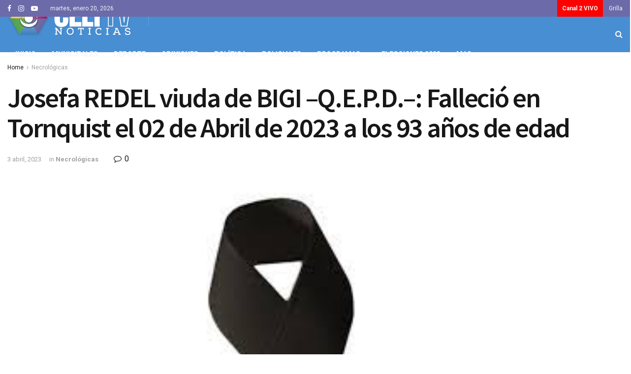

--- FILE ---
content_type: text/html; charset=UTF-8
request_url: http://www.celttv.com.ar/index.php/2023/04/03/josefa-redel-viuda-de-bigi-q-e-p-d-fallecio-en-tornquist-el-02-de-abril-de-2023-a-los-93-anos-de-edad/
body_size: 20477
content:
<!doctype html>
<!--[if lt IE 7]> <html class="no-js lt-ie9 lt-ie8 lt-ie7" lang="es"> <![endif]-->
<!--[if IE 7]>    <html class="no-js lt-ie9 lt-ie8" lang="es"> <![endif]-->
<!--[if IE 8]>    <html class="no-js lt-ie9" lang="es"> <![endif]-->
<!--[if IE 9]>    <html class="no-js lt-ie10" lang="es"> <![endif]-->
<!--[if gt IE 8]><!--> <html class="no-js" lang="es"> <!--<![endif]-->
<head>
    <meta http-equiv="Content-Type" content="text/html; charset=UTF-8" />
    <meta name='viewport' content='width=device-width, initial-scale=1, user-scalable=yes' />
    <link rel="profile" href="http://gmpg.org/xfn/11" />
    <link rel="pingback" href="http://www.celttv.com.ar/xmlrpc.php" />
    <meta name='robots' content='index, follow, max-image-preview:large, max-snippet:-1, max-video-preview:-1' />
<meta property="og:type" content="article">
<meta property="og:title" content="Josefa REDEL viuda de BIGI &amp;#8211;Q.E.P.D.&amp;#8211;: Falleció en Tornquist el 02 de Abril de 2023 a los 93 años de edad">
<meta property="og:site_name" content="CELTTV">
<meta property="og:description" content="Josefa REDEL viuda de BIGI --Q.E.P.D.--: Falleció en Tornquist el 02 de Abril de 2023 a los 93 años de">
<meta property="og:url" content="https://www.celttv.com.ar/index.php/2023/04/03/josefa-redel-viuda-de-bigi-q-e-p-d-fallecio-en-tornquist-el-02-de-abril-de-2023-a-los-93-anos-de-edad/">
<meta property="og:locale" content="es_ES">
<meta property="og:image" content="https://www.celttv.com.ar/wp-content/uploads/2022/09/funebre.jpg">
<meta property="og:image:height" content="225">
<meta property="og:image:width" content="225">
<meta property="article:published_time" content="2023-04-03T12:22:42+00:00">
<meta property="article:modified_time" content="2023-04-03T12:22:42+00:00">
<meta property="article:section" content="Necrológicas">
<meta property="article:tag" content="Necrológicas">
<meta name="twitter:card" content="summary_large_image">
<meta name="twitter:title" content="Josefa REDEL viuda de BIGI &#8211;Q.E.P.D.&#8211;: Falleció en Tornquist el 02 de Abril de 2023 a los 93 años de edad">
<meta name="twitter:description" content="Josefa REDEL viuda de BIGI --Q.E.P.D.--: Falleció en Tornquist el 02 de Abril de 2023 a los 93 años de">
<meta name="twitter:url" content="https://www.celttv.com.ar/index.php/2023/04/03/josefa-redel-viuda-de-bigi-q-e-p-d-fallecio-en-tornquist-el-02-de-abril-de-2023-a-los-93-anos-de-edad/">
<meta name="twitter:site" content="">
<meta name="twitter:image:src" content="https://www.celttv.com.ar/wp-content/uploads/2022/09/funebre.jpg">
<meta name="twitter:image:width" content="225">
<meta name="twitter:image:height" content="225">
			<script type="text/javascript">
              var jnews_ajax_url = 'https://www.celttv.com.ar/?ajax-request=jnews'
			</script>
			
	<!-- This site is optimized with the Yoast SEO plugin v19.7.1 - https://yoast.com/wordpress/plugins/seo/ -->
	<title>Josefa REDEL viuda de BIGI -Q.E.P.D.-: Falleció en Tornquist el 02 de Abril de 2023 a los 93 años de edad - CELTTV</title>
	<meta name="description" content="Sitio web de noticias de la localidad de Tornquist, provincia de Buenos Aires, República Argentina. Contenido propio originado por periodistas de CELTTV, el canal de TV local de la Cooperativa Eléctrica de Tornquist. Turismo, Política, Sociedad, Deporte, Cultura y todo el contenido de interés general que la gente del pueblo y la región debe conocer." />
	<link rel="canonical" href="https://www.celttv.com.ar/index.php/2023/04/03/josefa-redel-viuda-de-bigi-q-e-p-d-fallecio-en-tornquist-el-02-de-abril-de-2023-a-los-93-anos-de-edad/" />
	<meta property="og:locale" content="es_ES" />
	<meta property="og:type" content="article" />
	<meta property="og:title" content="Josefa REDEL viuda de BIGI -Q.E.P.D.-: Falleció en Tornquist el 02 de Abril de 2023 a los 93 años de edad - CELTTV" />
	<meta property="og:description" content="Sitio web de noticias de la localidad de Tornquist, provincia de Buenos Aires, República Argentina. Contenido propio originado por periodistas de CELTTV, el canal de TV local de la Cooperativa Eléctrica de Tornquist. Turismo, Política, Sociedad, Deporte, Cultura y todo el contenido de interés general que la gente del pueblo y la región debe conocer." />
	<meta property="og:url" content="https://www.celttv.com.ar/index.php/2023/04/03/josefa-redel-viuda-de-bigi-q-e-p-d-fallecio-en-tornquist-el-02-de-abril-de-2023-a-los-93-anos-de-edad/" />
	<meta property="og:site_name" content="CELTTV" />
	<meta property="article:publisher" content="https://www.facebook.com/celtTV/" />
	<meta property="article:published_time" content="2023-04-03T12:22:42+00:00" />
	<meta property="og:image" content="https://www.celttv.com.ar/wp-content/uploads/2022/09/funebre.jpg" />
	<meta property="og:image:width" content="225" />
	<meta property="og:image:height" content="225" />
	<meta property="og:image:type" content="image/jpeg" />
	<meta name="author" content="Miguel Herrada" />
	<meta name="twitter:card" content="summary_large_image" />
	<meta name="twitter:label1" content="Escrito por" />
	<meta name="twitter:data1" content="Miguel Herrada" />
	<script type="application/ld+json" class="yoast-schema-graph">{"@context":"https://schema.org","@graph":[{"@type":"NewsArticle","@id":"https://www.celttv.com.ar/index.php/2023/04/03/josefa-redel-viuda-de-bigi-q-e-p-d-fallecio-en-tornquist-el-02-de-abril-de-2023-a-los-93-anos-de-edad/#article","isPartOf":{"@id":"https://www.celttv.com.ar/index.php/2023/04/03/josefa-redel-viuda-de-bigi-q-e-p-d-fallecio-en-tornquist-el-02-de-abril-de-2023-a-los-93-anos-de-edad/"},"author":{"name":"Miguel Herrada","@id":"https://www.celttv.com.ar/#/schema/person/9059dc91dc7204ef4182cdb65225f07d"},"headline":"Josefa REDEL viuda de BIGI &#8211;Q.E.P.D.&#8211;: Falleció en Tornquist el 02 de Abril de 2023 a los 93 años de edad","datePublished":"2023-04-03T12:22:42+00:00","dateModified":"2023-04-03T12:22:42+00:00","mainEntityOfPage":{"@id":"https://www.celttv.com.ar/index.php/2023/04/03/josefa-redel-viuda-de-bigi-q-e-p-d-fallecio-en-tornquist-el-02-de-abril-de-2023-a-los-93-anos-de-edad/"},"wordCount":95,"publisher":{"@id":"https://www.celttv.com.ar/#organization"},"image":{"@id":"https://www.celttv.com.ar/index.php/2023/04/03/josefa-redel-viuda-de-bigi-q-e-p-d-fallecio-en-tornquist-el-02-de-abril-de-2023-a-los-93-anos-de-edad/#primaryimage"},"thumbnailUrl":"https://www.celttv.com.ar/wp-content/uploads/2022/09/funebre.jpg","keywords":["Necrológicas"],"articleSection":["Necrológicas"],"inLanguage":"es"},{"@type":"WebPage","@id":"https://www.celttv.com.ar/index.php/2023/04/03/josefa-redel-viuda-de-bigi-q-e-p-d-fallecio-en-tornquist-el-02-de-abril-de-2023-a-los-93-anos-de-edad/","url":"https://www.celttv.com.ar/index.php/2023/04/03/josefa-redel-viuda-de-bigi-q-e-p-d-fallecio-en-tornquist-el-02-de-abril-de-2023-a-los-93-anos-de-edad/","name":"Josefa REDEL viuda de BIGI -Q.E.P.D.-: Falleció en Tornquist el 02 de Abril de 2023 a los 93 años de edad - CELTTV","isPartOf":{"@id":"https://www.celttv.com.ar/#website"},"primaryImageOfPage":{"@id":"https://www.celttv.com.ar/index.php/2023/04/03/josefa-redel-viuda-de-bigi-q-e-p-d-fallecio-en-tornquist-el-02-de-abril-de-2023-a-los-93-anos-de-edad/#primaryimage"},"image":{"@id":"https://www.celttv.com.ar/index.php/2023/04/03/josefa-redel-viuda-de-bigi-q-e-p-d-fallecio-en-tornquist-el-02-de-abril-de-2023-a-los-93-anos-de-edad/#primaryimage"},"thumbnailUrl":"https://www.celttv.com.ar/wp-content/uploads/2022/09/funebre.jpg","datePublished":"2023-04-03T12:22:42+00:00","dateModified":"2023-04-03T12:22:42+00:00","description":"Sitio web de noticias de la localidad de Tornquist, provincia de Buenos Aires, República Argentina. Contenido propio originado por periodistas de CELTTV, el canal de TV local de la Cooperativa Eléctrica de Tornquist. Turismo, Política, Sociedad, Deporte, Cultura y todo el contenido de interés general que la gente del pueblo y la región debe conocer.","breadcrumb":{"@id":"https://www.celttv.com.ar/index.php/2023/04/03/josefa-redel-viuda-de-bigi-q-e-p-d-fallecio-en-tornquist-el-02-de-abril-de-2023-a-los-93-anos-de-edad/#breadcrumb"},"inLanguage":"es","potentialAction":[{"@type":"ReadAction","target":["https://www.celttv.com.ar/index.php/2023/04/03/josefa-redel-viuda-de-bigi-q-e-p-d-fallecio-en-tornquist-el-02-de-abril-de-2023-a-los-93-anos-de-edad/"]}]},{"@type":"ImageObject","inLanguage":"es","@id":"https://www.celttv.com.ar/index.php/2023/04/03/josefa-redel-viuda-de-bigi-q-e-p-d-fallecio-en-tornquist-el-02-de-abril-de-2023-a-los-93-anos-de-edad/#primaryimage","url":"https://www.celttv.com.ar/wp-content/uploads/2022/09/funebre.jpg","contentUrl":"https://www.celttv.com.ar/wp-content/uploads/2022/09/funebre.jpg","width":225,"height":225},{"@type":"BreadcrumbList","@id":"https://www.celttv.com.ar/index.php/2023/04/03/josefa-redel-viuda-de-bigi-q-e-p-d-fallecio-en-tornquist-el-02-de-abril-de-2023-a-los-93-anos-de-edad/#breadcrumb","itemListElement":[{"@type":"ListItem","position":1,"name":"Inicio","item":"https://www.celttv.com.ar/"},{"@type":"ListItem","position":2,"name":"Josefa REDEL viuda de BIGI &#8211;Q.E.P.D.&#8211;: Falleció en Tornquist el 02 de Abril de 2023 a los 93 años de edad"}]},{"@type":"WebSite","@id":"https://www.celttv.com.ar/#website","url":"https://www.celttv.com.ar/","name":"CELTTV","description":"Cooperativa Eléctrica de Tornquist","publisher":{"@id":"https://www.celttv.com.ar/#organization"},"potentialAction":[{"@type":"SearchAction","target":{"@type":"EntryPoint","urlTemplate":"https://www.celttv.com.ar/?s={search_term_string}"},"query-input":"required name=search_term_string"}],"inLanguage":"es"},{"@type":"Organization","@id":"https://www.celttv.com.ar/#organization","name":"CELTTV","url":"https://www.celttv.com.ar/","sameAs":["https://www.youtube.com/channel/UCz_oIt8Hig64Ub-EmcNPIhg","https://www.facebook.com/celtTV/"],"logo":{"@type":"ImageObject","inLanguage":"es","@id":"https://www.celttv.com.ar/#/schema/logo/image/","url":"http://www.celttv.com.ar/wp-content/uploads/2022/08/logo-1.png","contentUrl":"http://www.celttv.com.ar/wp-content/uploads/2022/08/logo-1.png","width":461,"height":159,"caption":"CELTTV"},"image":{"@id":"https://www.celttv.com.ar/#/schema/logo/image/"}},{"@type":"Person","@id":"https://www.celttv.com.ar/#/schema/person/9059dc91dc7204ef4182cdb65225f07d","name":"Miguel Herrada","image":{"@type":"ImageObject","inLanguage":"es","@id":"https://www.celttv.com.ar/#/schema/person/image/","url":"https://secure.gravatar.com/avatar/67724d5b3c716623ffd76bec7e45841a442ac3b456e914dbba90b0fad2b8e0b1?s=96&d=mm&r=g","contentUrl":"https://secure.gravatar.com/avatar/67724d5b3c716623ffd76bec7e45841a442ac3b456e914dbba90b0fad2b8e0b1?s=96&d=mm&r=g","caption":"Miguel Herrada"}}]}</script>
	<!-- / Yoast SEO plugin. -->


<link rel='dns-prefetch' href='//fonts.googleapis.com' />
<link rel="alternate" type="application/rss+xml" title="CELTTV &raquo; Feed" href="https://www.celttv.com.ar/index.php/feed/" />
<link rel="alternate" title="oEmbed (JSON)" type="application/json+oembed" href="https://www.celttv.com.ar/index.php/wp-json/oembed/1.0/embed?url=https%3A%2F%2Fwww.celttv.com.ar%2Findex.php%2F2023%2F04%2F03%2Fjosefa-redel-viuda-de-bigi-q-e-p-d-fallecio-en-tornquist-el-02-de-abril-de-2023-a-los-93-anos-de-edad%2F" />
<link rel="alternate" title="oEmbed (XML)" type="text/xml+oembed" href="https://www.celttv.com.ar/index.php/wp-json/oembed/1.0/embed?url=https%3A%2F%2Fwww.celttv.com.ar%2Findex.php%2F2023%2F04%2F03%2Fjosefa-redel-viuda-de-bigi-q-e-p-d-fallecio-en-tornquist-el-02-de-abril-de-2023-a-los-93-anos-de-edad%2F&#038;format=xml" />
<style id='wp-img-auto-sizes-contain-inline-css' type='text/css'>
img:is([sizes=auto i],[sizes^="auto," i]){contain-intrinsic-size:3000px 1500px}
/*# sourceURL=wp-img-auto-sizes-contain-inline-css */
</style>
<style id='wp-emoji-styles-inline-css' type='text/css'>

	img.wp-smiley, img.emoji {
		display: inline !important;
		border: none !important;
		box-shadow: none !important;
		height: 1em !important;
		width: 1em !important;
		margin: 0 0.07em !important;
		vertical-align: -0.1em !important;
		background: none !important;
		padding: 0 !important;
	}
/*# sourceURL=wp-emoji-styles-inline-css */
</style>
<style id='wp-block-library-inline-css' type='text/css'>
:root{--wp-block-synced-color:#7a00df;--wp-block-synced-color--rgb:122,0,223;--wp-bound-block-color:var(--wp-block-synced-color);--wp-editor-canvas-background:#ddd;--wp-admin-theme-color:#007cba;--wp-admin-theme-color--rgb:0,124,186;--wp-admin-theme-color-darker-10:#006ba1;--wp-admin-theme-color-darker-10--rgb:0,107,160.5;--wp-admin-theme-color-darker-20:#005a87;--wp-admin-theme-color-darker-20--rgb:0,90,135;--wp-admin-border-width-focus:2px}@media (min-resolution:192dpi){:root{--wp-admin-border-width-focus:1.5px}}.wp-element-button{cursor:pointer}:root .has-very-light-gray-background-color{background-color:#eee}:root .has-very-dark-gray-background-color{background-color:#313131}:root .has-very-light-gray-color{color:#eee}:root .has-very-dark-gray-color{color:#313131}:root .has-vivid-green-cyan-to-vivid-cyan-blue-gradient-background{background:linear-gradient(135deg,#00d084,#0693e3)}:root .has-purple-crush-gradient-background{background:linear-gradient(135deg,#34e2e4,#4721fb 50%,#ab1dfe)}:root .has-hazy-dawn-gradient-background{background:linear-gradient(135deg,#faaca8,#dad0ec)}:root .has-subdued-olive-gradient-background{background:linear-gradient(135deg,#fafae1,#67a671)}:root .has-atomic-cream-gradient-background{background:linear-gradient(135deg,#fdd79a,#004a59)}:root .has-nightshade-gradient-background{background:linear-gradient(135deg,#330968,#31cdcf)}:root .has-midnight-gradient-background{background:linear-gradient(135deg,#020381,#2874fc)}:root{--wp--preset--font-size--normal:16px;--wp--preset--font-size--huge:42px}.has-regular-font-size{font-size:1em}.has-larger-font-size{font-size:2.625em}.has-normal-font-size{font-size:var(--wp--preset--font-size--normal)}.has-huge-font-size{font-size:var(--wp--preset--font-size--huge)}.has-text-align-center{text-align:center}.has-text-align-left{text-align:left}.has-text-align-right{text-align:right}.has-fit-text{white-space:nowrap!important}#end-resizable-editor-section{display:none}.aligncenter{clear:both}.items-justified-left{justify-content:flex-start}.items-justified-center{justify-content:center}.items-justified-right{justify-content:flex-end}.items-justified-space-between{justify-content:space-between}.screen-reader-text{border:0;clip-path:inset(50%);height:1px;margin:-1px;overflow:hidden;padding:0;position:absolute;width:1px;word-wrap:normal!important}.screen-reader-text:focus{background-color:#ddd;clip-path:none;color:#444;display:block;font-size:1em;height:auto;left:5px;line-height:normal;padding:15px 23px 14px;text-decoration:none;top:5px;width:auto;z-index:100000}html :where(.has-border-color){border-style:solid}html :where([style*=border-top-color]){border-top-style:solid}html :where([style*=border-right-color]){border-right-style:solid}html :where([style*=border-bottom-color]){border-bottom-style:solid}html :where([style*=border-left-color]){border-left-style:solid}html :where([style*=border-width]){border-style:solid}html :where([style*=border-top-width]){border-top-style:solid}html :where([style*=border-right-width]){border-right-style:solid}html :where([style*=border-bottom-width]){border-bottom-style:solid}html :where([style*=border-left-width]){border-left-style:solid}html :where(img[class*=wp-image-]){height:auto;max-width:100%}:where(figure){margin:0 0 1em}html :where(.is-position-sticky){--wp-admin--admin-bar--position-offset:var(--wp-admin--admin-bar--height,0px)}@media screen and (max-width:600px){html :where(.is-position-sticky){--wp-admin--admin-bar--position-offset:0px}}

/*# sourceURL=wp-block-library-inline-css */
</style><style id='global-styles-inline-css' type='text/css'>
:root{--wp--preset--aspect-ratio--square: 1;--wp--preset--aspect-ratio--4-3: 4/3;--wp--preset--aspect-ratio--3-4: 3/4;--wp--preset--aspect-ratio--3-2: 3/2;--wp--preset--aspect-ratio--2-3: 2/3;--wp--preset--aspect-ratio--16-9: 16/9;--wp--preset--aspect-ratio--9-16: 9/16;--wp--preset--color--black: #000000;--wp--preset--color--cyan-bluish-gray: #abb8c3;--wp--preset--color--white: #ffffff;--wp--preset--color--pale-pink: #f78da7;--wp--preset--color--vivid-red: #cf2e2e;--wp--preset--color--luminous-vivid-orange: #ff6900;--wp--preset--color--luminous-vivid-amber: #fcb900;--wp--preset--color--light-green-cyan: #7bdcb5;--wp--preset--color--vivid-green-cyan: #00d084;--wp--preset--color--pale-cyan-blue: #8ed1fc;--wp--preset--color--vivid-cyan-blue: #0693e3;--wp--preset--color--vivid-purple: #9b51e0;--wp--preset--gradient--vivid-cyan-blue-to-vivid-purple: linear-gradient(135deg,rgb(6,147,227) 0%,rgb(155,81,224) 100%);--wp--preset--gradient--light-green-cyan-to-vivid-green-cyan: linear-gradient(135deg,rgb(122,220,180) 0%,rgb(0,208,130) 100%);--wp--preset--gradient--luminous-vivid-amber-to-luminous-vivid-orange: linear-gradient(135deg,rgb(252,185,0) 0%,rgb(255,105,0) 100%);--wp--preset--gradient--luminous-vivid-orange-to-vivid-red: linear-gradient(135deg,rgb(255,105,0) 0%,rgb(207,46,46) 100%);--wp--preset--gradient--very-light-gray-to-cyan-bluish-gray: linear-gradient(135deg,rgb(238,238,238) 0%,rgb(169,184,195) 100%);--wp--preset--gradient--cool-to-warm-spectrum: linear-gradient(135deg,rgb(74,234,220) 0%,rgb(151,120,209) 20%,rgb(207,42,186) 40%,rgb(238,44,130) 60%,rgb(251,105,98) 80%,rgb(254,248,76) 100%);--wp--preset--gradient--blush-light-purple: linear-gradient(135deg,rgb(255,206,236) 0%,rgb(152,150,240) 100%);--wp--preset--gradient--blush-bordeaux: linear-gradient(135deg,rgb(254,205,165) 0%,rgb(254,45,45) 50%,rgb(107,0,62) 100%);--wp--preset--gradient--luminous-dusk: linear-gradient(135deg,rgb(255,203,112) 0%,rgb(199,81,192) 50%,rgb(65,88,208) 100%);--wp--preset--gradient--pale-ocean: linear-gradient(135deg,rgb(255,245,203) 0%,rgb(182,227,212) 50%,rgb(51,167,181) 100%);--wp--preset--gradient--electric-grass: linear-gradient(135deg,rgb(202,248,128) 0%,rgb(113,206,126) 100%);--wp--preset--gradient--midnight: linear-gradient(135deg,rgb(2,3,129) 0%,rgb(40,116,252) 100%);--wp--preset--font-size--small: 13px;--wp--preset--font-size--medium: 20px;--wp--preset--font-size--large: 36px;--wp--preset--font-size--x-large: 42px;--wp--preset--spacing--20: 0.44rem;--wp--preset--spacing--30: 0.67rem;--wp--preset--spacing--40: 1rem;--wp--preset--spacing--50: 1.5rem;--wp--preset--spacing--60: 2.25rem;--wp--preset--spacing--70: 3.38rem;--wp--preset--spacing--80: 5.06rem;--wp--preset--shadow--natural: 6px 6px 9px rgba(0, 0, 0, 0.2);--wp--preset--shadow--deep: 12px 12px 50px rgba(0, 0, 0, 0.4);--wp--preset--shadow--sharp: 6px 6px 0px rgba(0, 0, 0, 0.2);--wp--preset--shadow--outlined: 6px 6px 0px -3px rgb(255, 255, 255), 6px 6px rgb(0, 0, 0);--wp--preset--shadow--crisp: 6px 6px 0px rgb(0, 0, 0);}:where(.is-layout-flex){gap: 0.5em;}:where(.is-layout-grid){gap: 0.5em;}body .is-layout-flex{display: flex;}.is-layout-flex{flex-wrap: wrap;align-items: center;}.is-layout-flex > :is(*, div){margin: 0;}body .is-layout-grid{display: grid;}.is-layout-grid > :is(*, div){margin: 0;}:where(.wp-block-columns.is-layout-flex){gap: 2em;}:where(.wp-block-columns.is-layout-grid){gap: 2em;}:where(.wp-block-post-template.is-layout-flex){gap: 1.25em;}:where(.wp-block-post-template.is-layout-grid){gap: 1.25em;}.has-black-color{color: var(--wp--preset--color--black) !important;}.has-cyan-bluish-gray-color{color: var(--wp--preset--color--cyan-bluish-gray) !important;}.has-white-color{color: var(--wp--preset--color--white) !important;}.has-pale-pink-color{color: var(--wp--preset--color--pale-pink) !important;}.has-vivid-red-color{color: var(--wp--preset--color--vivid-red) !important;}.has-luminous-vivid-orange-color{color: var(--wp--preset--color--luminous-vivid-orange) !important;}.has-luminous-vivid-amber-color{color: var(--wp--preset--color--luminous-vivid-amber) !important;}.has-light-green-cyan-color{color: var(--wp--preset--color--light-green-cyan) !important;}.has-vivid-green-cyan-color{color: var(--wp--preset--color--vivid-green-cyan) !important;}.has-pale-cyan-blue-color{color: var(--wp--preset--color--pale-cyan-blue) !important;}.has-vivid-cyan-blue-color{color: var(--wp--preset--color--vivid-cyan-blue) !important;}.has-vivid-purple-color{color: var(--wp--preset--color--vivid-purple) !important;}.has-black-background-color{background-color: var(--wp--preset--color--black) !important;}.has-cyan-bluish-gray-background-color{background-color: var(--wp--preset--color--cyan-bluish-gray) !important;}.has-white-background-color{background-color: var(--wp--preset--color--white) !important;}.has-pale-pink-background-color{background-color: var(--wp--preset--color--pale-pink) !important;}.has-vivid-red-background-color{background-color: var(--wp--preset--color--vivid-red) !important;}.has-luminous-vivid-orange-background-color{background-color: var(--wp--preset--color--luminous-vivid-orange) !important;}.has-luminous-vivid-amber-background-color{background-color: var(--wp--preset--color--luminous-vivid-amber) !important;}.has-light-green-cyan-background-color{background-color: var(--wp--preset--color--light-green-cyan) !important;}.has-vivid-green-cyan-background-color{background-color: var(--wp--preset--color--vivid-green-cyan) !important;}.has-pale-cyan-blue-background-color{background-color: var(--wp--preset--color--pale-cyan-blue) !important;}.has-vivid-cyan-blue-background-color{background-color: var(--wp--preset--color--vivid-cyan-blue) !important;}.has-vivid-purple-background-color{background-color: var(--wp--preset--color--vivid-purple) !important;}.has-black-border-color{border-color: var(--wp--preset--color--black) !important;}.has-cyan-bluish-gray-border-color{border-color: var(--wp--preset--color--cyan-bluish-gray) !important;}.has-white-border-color{border-color: var(--wp--preset--color--white) !important;}.has-pale-pink-border-color{border-color: var(--wp--preset--color--pale-pink) !important;}.has-vivid-red-border-color{border-color: var(--wp--preset--color--vivid-red) !important;}.has-luminous-vivid-orange-border-color{border-color: var(--wp--preset--color--luminous-vivid-orange) !important;}.has-luminous-vivid-amber-border-color{border-color: var(--wp--preset--color--luminous-vivid-amber) !important;}.has-light-green-cyan-border-color{border-color: var(--wp--preset--color--light-green-cyan) !important;}.has-vivid-green-cyan-border-color{border-color: var(--wp--preset--color--vivid-green-cyan) !important;}.has-pale-cyan-blue-border-color{border-color: var(--wp--preset--color--pale-cyan-blue) !important;}.has-vivid-cyan-blue-border-color{border-color: var(--wp--preset--color--vivid-cyan-blue) !important;}.has-vivid-purple-border-color{border-color: var(--wp--preset--color--vivid-purple) !important;}.has-vivid-cyan-blue-to-vivid-purple-gradient-background{background: var(--wp--preset--gradient--vivid-cyan-blue-to-vivid-purple) !important;}.has-light-green-cyan-to-vivid-green-cyan-gradient-background{background: var(--wp--preset--gradient--light-green-cyan-to-vivid-green-cyan) !important;}.has-luminous-vivid-amber-to-luminous-vivid-orange-gradient-background{background: var(--wp--preset--gradient--luminous-vivid-amber-to-luminous-vivid-orange) !important;}.has-luminous-vivid-orange-to-vivid-red-gradient-background{background: var(--wp--preset--gradient--luminous-vivid-orange-to-vivid-red) !important;}.has-very-light-gray-to-cyan-bluish-gray-gradient-background{background: var(--wp--preset--gradient--very-light-gray-to-cyan-bluish-gray) !important;}.has-cool-to-warm-spectrum-gradient-background{background: var(--wp--preset--gradient--cool-to-warm-spectrum) !important;}.has-blush-light-purple-gradient-background{background: var(--wp--preset--gradient--blush-light-purple) !important;}.has-blush-bordeaux-gradient-background{background: var(--wp--preset--gradient--blush-bordeaux) !important;}.has-luminous-dusk-gradient-background{background: var(--wp--preset--gradient--luminous-dusk) !important;}.has-pale-ocean-gradient-background{background: var(--wp--preset--gradient--pale-ocean) !important;}.has-electric-grass-gradient-background{background: var(--wp--preset--gradient--electric-grass) !important;}.has-midnight-gradient-background{background: var(--wp--preset--gradient--midnight) !important;}.has-small-font-size{font-size: var(--wp--preset--font-size--small) !important;}.has-medium-font-size{font-size: var(--wp--preset--font-size--medium) !important;}.has-large-font-size{font-size: var(--wp--preset--font-size--large) !important;}.has-x-large-font-size{font-size: var(--wp--preset--font-size--x-large) !important;}
/*# sourceURL=global-styles-inline-css */
</style>

<style id='classic-theme-styles-inline-css' type='text/css'>
/*! This file is auto-generated */
.wp-block-button__link{color:#fff;background-color:#32373c;border-radius:9999px;box-shadow:none;text-decoration:none;padding:calc(.667em + 2px) calc(1.333em + 2px);font-size:1.125em}.wp-block-file__button{background:#32373c;color:#fff;text-decoration:none}
/*# sourceURL=/wp-includes/css/classic-themes.min.css */
</style>
<link rel='stylesheet' id='jnews-previewslider-css' href='http://www.celttv.com.ar/wp-content/plugins/jnews-gallery/assets/css/previewslider.css' type='text/css' media='all' />
<link rel='stylesheet' id='jnews-previewslider-responsive-css' href='http://www.celttv.com.ar/wp-content/plugins/jnews-gallery/assets/css/previewslider-responsive.css' type='text/css' media='all' />
<link rel='stylesheet' id='jnews-parent-style-css' href='http://www.celttv.com.ar/wp-content/themes/jnews/style.css?ver=53d0d415bf0c9181dd3388f93ec2bc2a' type='text/css' media='all' />
<link rel='stylesheet' id='jeg_customizer_font-css' href='//fonts.googleapis.com/css?family=Roboto%3Aregular%2C700%7CSource+Sans+Pro%3A600%2Cregular%2C600&#038;display=swap&#038;ver=1.0.0' type='text/css' media='all' />
<link rel='stylesheet' id='mediaelement-css' href='http://www.celttv.com.ar/wp-includes/js/mediaelement/mediaelementplayer-legacy.min.css?ver=4.2.17' type='text/css' media='all' />
<link rel='stylesheet' id='wp-mediaelement-css' href='http://www.celttv.com.ar/wp-includes/js/mediaelement/wp-mediaelement.min.css?ver=53d0d415bf0c9181dd3388f93ec2bc2a' type='text/css' media='all' />
<link rel='stylesheet' id='jnews-frontend-css' href='http://www.celttv.com.ar/wp-content/themes/jnews/assets/dist/frontend.min.css?ver=1.0.0' type='text/css' media='all' />
<link rel='stylesheet' id='jnews-style-css' href='http://www.celttv.com.ar/wp-content/themes/jnews-child/style.css?ver=1.0.0' type='text/css' media='all' />
<link rel='stylesheet' id='jnews-darkmode-css' href='http://www.celttv.com.ar/wp-content/themes/jnews/assets/css/darkmode.css?ver=1.0.0' type='text/css' media='all' />
<link rel='stylesheet' id='jnews-scheme-css' href='http://www.celttv.com.ar/wp-content/themes/jnews/data/import/localnews/scheme.css?ver=1.0.0' type='text/css' media='all' />
<link rel='stylesheet' id='jnews-social-login-style-css' href='http://www.celttv.com.ar/wp-content/plugins/jnews-social-login/assets/css/plugin.css?ver=5.0.0' type='text/css' media='all' />
<link rel='stylesheet' id='jnews-select-share-css' href='http://www.celttv.com.ar/wp-content/plugins/jnews-social-share/assets/css/plugin.css' type='text/css' media='all' />
<link rel='stylesheet' id='jnews-weather-style-css' href='http://www.celttv.com.ar/wp-content/plugins/jnews-weather/assets/css/plugin.css?ver=5.0.1' type='text/css' media='all' />
<script type="text/javascript" src="http://www.celttv.com.ar/wp-includes/js/jquery/jquery.min.js?ver=3.7.1" id="jquery-core-js"></script>
<script type="text/javascript" src="http://www.celttv.com.ar/wp-includes/js/jquery/jquery-migrate.min.js?ver=3.4.1" id="jquery-migrate-js"></script>
<script type="text/javascript" src="http://www.celttv.com.ar/wp-content/plugins/jnews-gallery/assets/js/jquery.previewslider.js" id="jnews-previewslider-js"></script>
<link rel="https://api.w.org/" href="https://www.celttv.com.ar/index.php/wp-json/" /><link rel="alternate" title="JSON" type="application/json" href="https://www.celttv.com.ar/index.php/wp-json/wp/v2/posts/74797" /><link rel="EditURI" type="application/rsd+xml" title="RSD" href="https://www.celttv.com.ar/xmlrpc.php?rsd" />

<link rel='shortlink' href='https://www.celttv.com.ar/?p=74797' />

		<!-- GA Google Analytics @ https://m0n.co/ga -->
		<script async src="https://www.googletagmanager.com/gtag/js?id=G-8PWMCTW8Z3"></script>
		<script>
			window.dataLayer = window.dataLayer || [];
			function gtag(){dataLayer.push(arguments);}
			gtag('js', new Date());
			gtag('config', 'G-8PWMCTW8Z3');
		</script>

	<!-- Analytics by WP Statistics v13.2.6 - https://wp-statistics.com/ -->
<meta name="generator" content="Powered by WPBakery Page Builder - drag and drop page builder for WordPress."/>
<script type='application/ld+json'>{"@context":"http:\/\/schema.org","@type":"Organization","@id":"http:\/\/www.celttv.com.ar\/#organization","url":"http:\/\/www.celttv.com.ar\/","name":"","logo":{"@type":"ImageObject","url":""},"sameAs":["https:\/\/www.facebook.com\/celtTV\/","https:\/\/www.instagram.com\/celttvnoticias\/","https:\/\/www.youtube.com\/channel\/UCz_oIt8Hig64Ub-EmcNPIhg"]}</script>
<script type='application/ld+json'>{"@context":"http:\/\/schema.org","@type":"WebSite","@id":"http:\/\/www.celttv.com.ar\/#website","url":"http:\/\/www.celttv.com.ar\/","name":"","potentialAction":{"@type":"SearchAction","target":"http:\/\/www.celttv.com.ar\/?s={search_term_string}","query-input":"required name=search_term_string"}}</script>
<link rel="icon" href="https://www.celttv.com.ar/wp-content/uploads/2022/09/cropped-logo-solo-512-32x32.png" sizes="32x32" />
<link rel="icon" href="https://www.celttv.com.ar/wp-content/uploads/2022/09/cropped-logo-solo-512-192x192.png" sizes="192x192" />
<link rel="apple-touch-icon" href="https://www.celttv.com.ar/wp-content/uploads/2022/09/cropped-logo-solo-512-180x180.png" />
<meta name="msapplication-TileImage" content="https://www.celttv.com.ar/wp-content/uploads/2022/09/cropped-logo-solo-512-270x270.png" />
<style id="jeg_dynamic_css" type="text/css" data-type="jeg_custom-css">.jeg_top_weather { background : ; } .jeg_top_weather > .jeg_weather_temp, .jeg_midbar .jeg_top_weather > .jeg_weather_temp > .jeg_weather_unit, .jeg_top_weather > .jeg_weather_location { color : ; } .jeg_top_weather .jeg_weather_condition .jeg_weather_icon { color : ; } .jeg_top_weather .jeg_weather_item { background : ; } .jeg_top_weather .jeg_weather_item .jeg_weather_temp:hover, .jeg_weather_widget .jeg_weather_item:hover { background : ; } .jeg_top_weather .jeg_weather_item .jeg_weather_temp .jeg_weather_icon { color : ; border-color : ; } .jeg_top_weather .jeg_weather_item .jeg_weather_temp .jeg_weather_value, .jeg_top_weather .jeg_weather_item .jeg_weather_temp .jeg_weather_unit { color : ; } .jeg_top_weather .jeg_weather_item .jeg_weather_temp .jeg_weather_day { color : ; } .jeg_container, .jeg_content, .jeg_boxed .jeg_main .jeg_container, .jeg_autoload_separator { background-color : ; } body,.newsfeed_carousel.owl-carousel .owl-nav div,.jeg_filter_button,.owl-carousel .owl-nav div,.jeg_readmore,.jeg_hero_style_7 .jeg_post_meta a,.widget_calendar thead th,.widget_calendar tfoot a,.jeg_socialcounter a,.entry-header .jeg_meta_like a,.entry-header .jeg_meta_comment a,.entry-content tbody tr:hover,.entry-content th,.jeg_splitpost_nav li:hover a,#breadcrumbs a,.jeg_author_socials a:hover,.jeg_footer_content a,.jeg_footer_bottom a,.jeg_cartcontent,.woocommerce .woocommerce-breadcrumb a { color : #171717; } a,.jeg_menu_style_5 > li > a:hover,.jeg_menu_style_5 > li.sfHover > a,.jeg_menu_style_5 > li.current-menu-item > a,.jeg_menu_style_5 > li.current-menu-ancestor > a,.jeg_navbar .jeg_menu:not(.jeg_main_menu) > li > a:hover,.jeg_midbar .jeg_menu:not(.jeg_main_menu) > li > a:hover,.jeg_side_tabs li.active,.jeg_block_heading_5 strong,.jeg_block_heading_6 strong,.jeg_block_heading_7 strong,.jeg_block_heading_8 strong,.jeg_subcat_list li a:hover,.jeg_subcat_list li button:hover,.jeg_pl_lg_7 .jeg_thumb .jeg_post_category a,.jeg_pl_xs_2:before,.jeg_pl_xs_4 .jeg_postblock_content:before,.jeg_postblock .jeg_post_title a:hover,.jeg_hero_style_6 .jeg_post_title a:hover,.jeg_sidefeed .jeg_pl_xs_3 .jeg_post_title a:hover,.widget_jnews_popular .jeg_post_title a:hover,.jeg_meta_author a,.widget_archive li a:hover,.widget_pages li a:hover,.widget_meta li a:hover,.widget_recent_entries li a:hover,.widget_rss li a:hover,.widget_rss cite,.widget_categories li a:hover,.widget_categories li.current-cat > a,#breadcrumbs a:hover,.jeg_share_count .counts,.commentlist .bypostauthor > .comment-body > .comment-author > .fn,span.required,.jeg_review_title,.bestprice .price,.authorlink a:hover,.jeg_vertical_playlist .jeg_video_playlist_play_icon,.jeg_vertical_playlist .jeg_video_playlist_item.active .jeg_video_playlist_thumbnail:before,.jeg_horizontal_playlist .jeg_video_playlist_play,.woocommerce li.product .pricegroup .button,.widget_display_forums li a:hover,.widget_display_topics li:before,.widget_display_replies li:before,.widget_display_views li:before,.bbp-breadcrumb a:hover,.jeg_mobile_menu li.sfHover > a,.jeg_mobile_menu li a:hover,.split-template-6 .pagenum { color : #0c2461; } .jeg_menu_style_1 > li > a:before,.jeg_menu_style_2 > li > a:before,.jeg_menu_style_3 > li > a:before,.jeg_side_toggle,.jeg_slide_caption .jeg_post_category a,.jeg_slider_type_1 .owl-nav .owl-next,.jeg_block_heading_1 .jeg_block_title span,.jeg_block_heading_2 .jeg_block_title span,.jeg_block_heading_3,.jeg_block_heading_4 .jeg_block_title span,.jeg_block_heading_6:after,.jeg_pl_lg_box .jeg_post_category a,.jeg_pl_md_box .jeg_post_category a,.jeg_readmore:hover,.jeg_thumb .jeg_post_category a,.jeg_block_loadmore a:hover, .jeg_postblock.alt .jeg_block_loadmore a:hover,.jeg_block_loadmore a.active,.jeg_postblock_carousel_2 .jeg_post_category a,.jeg_heroblock .jeg_post_category a,.jeg_pagenav_1 .page_number.active,.jeg_pagenav_1 .page_number.active:hover,input[type="submit"],.btn,.button,.widget_tag_cloud a:hover,.popularpost_item:hover .jeg_post_title a:before,.jeg_splitpost_4 .page_nav,.jeg_splitpost_5 .page_nav,.jeg_post_via a:hover,.jeg_post_source a:hover,.jeg_post_tags a:hover,.comment-reply-title small a:before,.comment-reply-title small a:after,.jeg_storelist .productlink,.authorlink li.active a:before,.jeg_footer.dark .socials_widget:not(.nobg) a:hover .fa,.jeg_breakingnews_title,.jeg_overlay_slider_bottom.owl-carousel .owl-nav div,.jeg_overlay_slider_bottom.owl-carousel .owl-nav div:hover,.jeg_vertical_playlist .jeg_video_playlist_current,.woocommerce span.onsale,.woocommerce #respond input#submit:hover,.woocommerce a.button:hover,.woocommerce button.button:hover,.woocommerce input.button:hover,.woocommerce #respond input#submit.alt,.woocommerce a.button.alt,.woocommerce button.button.alt,.woocommerce input.button.alt,.jeg_popup_post .caption,.jeg_footer.dark input[type="submit"],.jeg_footer.dark .btn,.jeg_footer.dark .button,.footer_widget.widget_tag_cloud a:hover { background-color : #0c2461; } .jeg_block_heading_7 .jeg_block_title span, .jeg_readmore:hover, .jeg_block_loadmore a:hover, .jeg_block_loadmore a.active, .jeg_pagenav_1 .page_number.active, .jeg_pagenav_1 .page_number.active:hover, .jeg_pagenav_3 .page_number:hover, .jeg_prevnext_post a:hover h3, .jeg_overlay_slider .jeg_post_category, .jeg_sidefeed .jeg_post.active, .jeg_vertical_playlist.jeg_vertical_playlist .jeg_video_playlist_item.active .jeg_video_playlist_thumbnail img, .jeg_horizontal_playlist .jeg_video_playlist_item.active { border-color : #0c2461; } .jeg_tabpost_nav li.active, .woocommerce div.product .woocommerce-tabs ul.tabs li.active { border-bottom-color : #0c2461; } .jeg_post_meta .fa, .entry-header .jeg_post_meta .fa, .jeg_review_stars, .jeg_price_review_list { color : ; } .jeg_share_button.share-float.share-monocrhome a { background-color : ; } h1,h2,h3,h4,h5,h6,.jeg_post_title a,.entry-header .jeg_post_title,.jeg_hero_style_7 .jeg_post_title a,.jeg_block_title,.jeg_splitpost_bar .current_title,.jeg_video_playlist_title,.gallery-caption { color : #171717; } .split-template-9 .pagenum, .split-template-10 .pagenum, .split-template-11 .pagenum, .split-template-12 .pagenum, .split-template-13 .pagenum, .split-template-15 .pagenum, .split-template-18 .pagenum, .split-template-20 .pagenum, .split-template-19 .current_title span, .split-template-20 .current_title span { background-color : #171717; } .entry-content .content-inner p, .entry-content .content-inner span, .entry-content .intro-text { color : ; } .entry-content .content-inner a { color : ; } .jeg_topbar .jeg_nav_row, .jeg_topbar .jeg_search_no_expand .jeg_search_input { line-height : px; } .jeg_topbar .jeg_nav_row, .jeg_topbar .jeg_nav_icon { height : px; } .jeg_topbar, .jeg_topbar.dark, .jeg_topbar.custom { background : #6d6aa9; } .jeg_topbar, .jeg_topbar.dark { border-color : #dd3333; color : ; border-top-width : px; border-top-color : ; } .jeg_topbar .jeg_nav_item, .jeg_topbar.dark .jeg_nav_item { border-color : rgba(255,255,255,0); } .jeg_topbar a, .jeg_topbar.dark a { color : ; } .jeg_midbar { height : 74px; background-image : url(""); } .jeg_midbar, .jeg_midbar.dark { background-color : #09395b; border-bottom-width : px; border-bottom-color : ; color : ; } .jeg_midbar a, .jeg_midbar.dark a { color : ; } .jeg_header .jeg_bottombar.jeg_navbar,.jeg_bottombar .jeg_nav_icon { height : 62px; } .jeg_header .jeg_bottombar.jeg_navbar, .jeg_header .jeg_bottombar .jeg_main_menu:not(.jeg_menu_style_1) > li > a, .jeg_header .jeg_bottombar .jeg_menu_style_1 > li, .jeg_header .jeg_bottombar .jeg_menu:not(.jeg_main_menu) > li > a { line-height : 62px; } .jeg_header .jeg_bottombar.jeg_navbar_wrapper:not(.jeg_navbar_boxed), .jeg_header .jeg_bottombar.jeg_navbar_boxed .jeg_nav_row { background : #488ed3; } .jeg_header .jeg_navbar_menuborder .jeg_main_menu > li:not(:last-child), .jeg_header .jeg_navbar_menuborder .jeg_nav_item, .jeg_navbar_boxed .jeg_nav_row, .jeg_header .jeg_navbar_menuborder:not(.jeg_navbar_boxed) .jeg_nav_left .jeg_nav_item:first-child { border-color : ; } .jeg_header .jeg_bottombar, .jeg_header .jeg_bottombar.jeg_navbar_dark { color : ; } .jeg_header .jeg_bottombar a, .jeg_header .jeg_bottombar.jeg_navbar_dark a { color : ; } .jeg_header .jeg_bottombar a:hover, .jeg_header .jeg_bottombar.jeg_navbar_dark a:hover, .jeg_header .jeg_bottombar .jeg_menu:not(.jeg_main_menu) > li > a:hover { color : ; } .jeg_header .jeg_bottombar, .jeg_header .jeg_bottombar.jeg_navbar_dark, .jeg_bottombar.jeg_navbar_boxed .jeg_nav_row, .jeg_bottombar.jeg_navbar_dark.jeg_navbar_boxed .jeg_nav_row { border-top-width : 0px; border-bottom-width : 0px; } .jeg_header_wrapper .jeg_bottombar, .jeg_header_wrapper .jeg_bottombar.jeg_navbar_dark, .jeg_bottombar.jeg_navbar_boxed .jeg_nav_row, .jeg_bottombar.jeg_navbar_dark.jeg_navbar_boxed .jeg_nav_row { border-top-color : ; border-bottom-color : ; } .jeg_stickybar.jeg_navbar,.jeg_navbar .jeg_nav_icon { height : px; } .jeg_stickybar.jeg_navbar, .jeg_stickybar .jeg_main_menu:not(.jeg_menu_style_1) > li > a, .jeg_stickybar .jeg_menu_style_1 > li, .jeg_stickybar .jeg_menu:not(.jeg_main_menu) > li > a { line-height : px; } .jeg_header_sticky .jeg_navbar_wrapper:not(.jeg_navbar_boxed), .jeg_header_sticky .jeg_navbar_boxed .jeg_nav_row { background : ; } .jeg_header_sticky .jeg_navbar_menuborder .jeg_main_menu > li:not(:last-child), .jeg_header_sticky .jeg_navbar_menuborder .jeg_nav_item, .jeg_navbar_boxed .jeg_nav_row, .jeg_header_sticky .jeg_navbar_menuborder:not(.jeg_navbar_boxed) .jeg_nav_left .jeg_nav_item:first-child { border-color : ; } .jeg_stickybar, .jeg_stickybar.dark { color : ; border-bottom-width : px; } .jeg_stickybar a, .jeg_stickybar.dark a { color : ; } .jeg_stickybar, .jeg_stickybar.dark, .jeg_stickybar.jeg_navbar_boxed .jeg_nav_row { border-bottom-color : ; } .jeg_mobile_bottombar { height : px; line-height : px; } .jeg_mobile_midbar, .jeg_mobile_midbar.dark { background : #488ed3; color : ; border-top-width : px; border-top-color : ; } .jeg_mobile_midbar a, .jeg_mobile_midbar.dark a { color : ; } .jeg_header .socials_widget > a > i.fa:before { color : #ffffff; } .jeg_header .socials_widget > a > i.fa { background-color : ; } .jeg_aside_item.socials_widget > a > i.fa:before { color : ; } .jeg_top_date { color : ; background : ; } .jeg_header .jeg_button_1 .btn { background : ; color : ; border-color : ; } .jeg_header .jeg_button_1 .btn:hover { background : ; } .jeg_header .jeg_button_2 .btn { background : ; color : ; border-color : ; } .jeg_header .jeg_button_2 .btn:hover { background : ; } .jeg_header .jeg_button_3 .btn { background : ; color : ; border-color : ; } .jeg_header .jeg_button_3 .btn:hover { background : ; } .jeg_header .jeg_vertical_menu.jeg_vertical_menu_1 { border-top-width : px; border-top-color : ; } .jeg_header .jeg_vertical_menu.jeg_vertical_menu_1 a { border-top-color : ; } .jeg_header .jeg_vertical_menu.jeg_vertical_menu_2 { border-top-width : px; border-top-color : ; } .jeg_header .jeg_vertical_menu.jeg_vertical_menu_2 a { border-top-color : ; } .jeg_header .jeg_vertical_menu.jeg_vertical_menu_3 { border-top-width : px; border-top-color : ; } .jeg_header .jeg_vertical_menu.jeg_vertical_menu_3 a { border-top-color : ; } .jeg_header .jeg_vertical_menu.jeg_vertical_menu_4 { border-top-width : px; border-top-color : ; } .jeg_header .jeg_vertical_menu.jeg_vertical_menu_4 a { border-top-color : ; } .jeg_lang_switcher { color : ; background : ; } .jeg_nav_icon .jeg_mobile_toggle.toggle_btn { color : ; } .jeg_navbar_mobile_wrapper .jeg_nav_item a.jeg_mobile_toggle, .jeg_navbar_mobile_wrapper .dark .jeg_nav_item a.jeg_mobile_toggle { color : ; } .cartdetail.woocommerce .jeg_carticon { color : ; } .cartdetail.woocommerce .cartlink { color : ; } .jeg_cart.cartdetail .jeg_cartcontent { background-color : ; } .cartdetail.woocommerce ul.cart_list li a, .cartdetail.woocommerce ul.product_list_widget li a, .cartdetail.woocommerce .widget_shopping_cart_content .total { color : ; } .cartdetail.woocommerce .cart_list .quantity, .cartdetail.woocommerce .product_list_widget .quantity { color : ; } .cartdetail.woocommerce .widget_shopping_cart_content .total { border-top-color : ; border-bottom-color : ; } .cartdetail.woocommerce .widget_shopping_cart_content .button { background-color : ; } .cartdetail.woocommerce a.button { color : ; } .cartdetail.woocommerce a.button:hover { background-color : ; color : ; } .jeg_cart_icon.woocommerce .jeg_carticon { color : ; } .jeg_cart_icon .jeg_cartcontent { background-color : ; } .jeg_cart_icon.woocommerce ul.cart_list li a, .jeg_cart_icon.woocommerce ul.product_list_widget li a, .jeg_cart_icon.woocommerce .widget_shopping_cart_content .total { color : ; } .jeg_cart_icon.woocommerce .cart_list .quantity, .jeg_cart_icon.woocommerce .product_list_widget .quantity { color : ; } .jeg_cart_icon.woocommerce .widget_shopping_cart_content .total { border-top-color : ; border-bottom-color : ; } .jeg_cart_icon.woocommerce .widget_shopping_cart_content .button { background-color : ; } .jeg_cart_icon.woocommerce a.button { color : ; } .jeg_cart_icon.woocommerce a.button:hover { background-color : ; color : ; } .jeg_nav_account, .jeg_navbar .jeg_nav_account .jeg_menu > li > a, .jeg_midbar .jeg_nav_account .jeg_menu > li > a { color : ; } .jeg_menu.jeg_accountlink li > ul { background-color : ; } .jeg_menu.jeg_accountlink li > ul, .jeg_menu.jeg_accountlink li > ul li > a, .jeg_menu.jeg_accountlink li > ul li:hover > a, .jeg_menu.jeg_accountlink li > ul li.sfHover > a { color : ; } .jeg_menu.jeg_accountlink li > ul li:hover > a, .jeg_menu.jeg_accountlink li > ul li.sfHover > a { background-color : ; } .jeg_menu.jeg_accountlink li > ul, .jeg_menu.jeg_accountlink li > ul li a { border-color : ; } .jeg_header .jeg_search_wrapper.search_icon .jeg_search_toggle { color : ; } .jeg_header .jeg_search_wrapper.jeg_search_popup_expand .jeg_search_form, .jeg_header .jeg_search_popup_expand .jeg_search_result { background : ; } .jeg_header .jeg_search_expanded .jeg_search_popup_expand .jeg_search_form:before { border-bottom-color : ; } .jeg_header .jeg_search_wrapper.jeg_search_popup_expand .jeg_search_form, .jeg_header .jeg_search_popup_expand .jeg_search_result, .jeg_header .jeg_search_popup_expand .jeg_search_result .search-noresult, .jeg_header .jeg_search_popup_expand .jeg_search_result .search-all-button { border-color : ; } .jeg_header .jeg_search_expanded .jeg_search_popup_expand .jeg_search_form:after { border-bottom-color : ; } .jeg_header .jeg_search_wrapper.jeg_search_popup_expand .jeg_search_form .jeg_search_input { background : ; border-color : ; } .jeg_header .jeg_search_popup_expand .jeg_search_form .jeg_search_button { color : ; } .jeg_header .jeg_search_wrapper.jeg_search_popup_expand .jeg_search_form .jeg_search_input, .jeg_header .jeg_search_popup_expand .jeg_search_result a, .jeg_header .jeg_search_popup_expand .jeg_search_result .search-link { color : ; } .jeg_header .jeg_search_popup_expand .jeg_search_form .jeg_search_input::-webkit-input-placeholder { color : ; } .jeg_header .jeg_search_popup_expand .jeg_search_form .jeg_search_input:-moz-placeholder { color : ; } .jeg_header .jeg_search_popup_expand .jeg_search_form .jeg_search_input::-moz-placeholder { color : ; } .jeg_header .jeg_search_popup_expand .jeg_search_form .jeg_search_input:-ms-input-placeholder { color : ; } .jeg_header .jeg_search_popup_expand .jeg_search_result { background-color : ; } .jeg_header .jeg_search_popup_expand .jeg_search_result, .jeg_header .jeg_search_popup_expand .jeg_search_result .search-link { border-color : ; } .jeg_header .jeg_search_popup_expand .jeg_search_result a, .jeg_header .jeg_search_popup_expand .jeg_search_result .search-link { color : ; } .jeg_header .jeg_search_expanded .jeg_search_modal_expand .jeg_search_toggle i, .jeg_header .jeg_search_expanded .jeg_search_modal_expand .jeg_search_button, .jeg_header .jeg_search_expanded .jeg_search_modal_expand .jeg_search_input { color : ; } .jeg_header .jeg_search_expanded .jeg_search_modal_expand .jeg_search_input { border-bottom-color : ; } .jeg_header .jeg_search_expanded .jeg_search_modal_expand .jeg_search_input::-webkit-input-placeholder { color : ; } .jeg_header .jeg_search_expanded .jeg_search_modal_expand .jeg_search_input:-moz-placeholder { color : ; } .jeg_header .jeg_search_expanded .jeg_search_modal_expand .jeg_search_input::-moz-placeholder { color : ; } .jeg_header .jeg_search_expanded .jeg_search_modal_expand .jeg_search_input:-ms-input-placeholder { color : ; } .jeg_header .jeg_search_expanded .jeg_search_modal_expand { background : ; } .jeg_navbar_mobile .jeg_search_wrapper .jeg_search_toggle, .jeg_navbar_mobile .dark .jeg_search_wrapper .jeg_search_toggle { color : ; } .jeg_navbar_mobile .jeg_search_popup_expand .jeg_search_form, .jeg_navbar_mobile .jeg_search_popup_expand .jeg_search_result { background : ; } .jeg_navbar_mobile .jeg_search_expanded .jeg_search_popup_expand .jeg_search_toggle:before { border-bottom-color : ; } .jeg_navbar_mobile .jeg_search_wrapper.jeg_search_popup_expand .jeg_search_form, .jeg_navbar_mobile .jeg_search_popup_expand .jeg_search_result, .jeg_navbar_mobile .jeg_search_popup_expand .jeg_search_result .search-noresult, .jeg_navbar_mobile .jeg_search_popup_expand .jeg_search_result .search-all-button { border-color : ; } .jeg_navbar_mobile .jeg_search_expanded .jeg_search_popup_expand .jeg_search_toggle:after { border-bottom-color : ; } .jeg_navbar_mobile .jeg_search_popup_expand .jeg_search_form .jeg_search_input { background : ; border-color : ; } .jeg_navbar_mobile .jeg_search_popup_expand .jeg_search_form .jeg_search_button { color : ; } .jeg_navbar_mobile .jeg_search_wrapper.jeg_search_popup_expand .jeg_search_form .jeg_search_input, .jeg_navbar_mobile .jeg_search_popup_expand .jeg_search_result a, .jeg_navbar_mobile .jeg_search_popup_expand .jeg_search_result .search-link { color : ; } .jeg_navbar_mobile .jeg_search_popup_expand .jeg_search_input::-webkit-input-placeholder { color : ; } .jeg_navbar_mobile .jeg_search_popup_expand .jeg_search_input:-moz-placeholder { color : ; } .jeg_navbar_mobile .jeg_search_popup_expand .jeg_search_input::-moz-placeholder { color : ; } .jeg_navbar_mobile .jeg_search_popup_expand .jeg_search_input:-ms-input-placeholder { color : ; } .jeg_nav_search { width : 78%; } .jeg_header .jeg_search_no_expand .jeg_search_form .jeg_search_input { background-color : ; border-color : ; } .jeg_header .jeg_search_no_expand .jeg_search_form button.jeg_search_button { color : ; } .jeg_header .jeg_search_wrapper.jeg_search_no_expand .jeg_search_form .jeg_search_input { color : ; } .jeg_header .jeg_search_no_expand .jeg_search_form .jeg_search_input::-webkit-input-placeholder { color : ; } .jeg_header .jeg_search_no_expand .jeg_search_form .jeg_search_input:-moz-placeholder { color : ; } .jeg_header .jeg_search_no_expand .jeg_search_form .jeg_search_input::-moz-placeholder { color : ; } .jeg_header .jeg_search_no_expand .jeg_search_form .jeg_search_input:-ms-input-placeholder { color : ; } .jeg_header .jeg_search_no_expand .jeg_search_result { background-color : ; } .jeg_header .jeg_search_no_expand .jeg_search_result, .jeg_header .jeg_search_no_expand .jeg_search_result .search-link { border-color : ; } .jeg_header .jeg_search_no_expand .jeg_search_result a, .jeg_header .jeg_search_no_expand .jeg_search_result .search-link { color : ; } #jeg_off_canvas .jeg_mobile_wrapper .jeg_search_result { background-color : ; } #jeg_off_canvas .jeg_search_result.with_result .search-all-button { border-color : ; } #jeg_off_canvas .jeg_mobile_wrapper .jeg_search_result a,#jeg_off_canvas .jeg_mobile_wrapper .jeg_search_result .search-link { color : ; } .jeg_header .jeg_menu.jeg_main_menu > li > a { color : ; } .jeg_menu_style_1 > li > a:before, .jeg_menu_style_2 > li > a:before, .jeg_menu_style_3 > li > a:before { background : ; } .jeg_header .jeg_menu.jeg_main_menu > li > a:hover, .jeg_header .jeg_menu.jeg_main_menu > li.sfHover > a, .jeg_header .jeg_menu.jeg_main_menu > li > .sf-with-ul:hover:after, .jeg_header .jeg_menu.jeg_main_menu > li.sfHover > .sf-with-ul:after, .jeg_header .jeg_menu_style_4 > li.current-menu-item > a, .jeg_header .jeg_menu_style_4 > li.current-menu-ancestor > a, .jeg_header .jeg_menu_style_5 > li.current-menu-item > a, .jeg_header .jeg_menu_style_5 > li.current-menu-ancestor > a { color : ; } .jeg_navbar_wrapper .sf-arrows .sf-with-ul:after { color : ; } .jeg_navbar_wrapper .jeg_menu li > ul { background : ; } .jeg_navbar_wrapper .jeg_menu li > ul li > a { color : ; } .jeg_navbar_wrapper .jeg_menu li > ul li:hover > a, .jeg_navbar_wrapper .jeg_menu li > ul li.sfHover > a, .jeg_navbar_wrapper .jeg_menu li > ul li.current-menu-item > a, .jeg_navbar_wrapper .jeg_menu li > ul li.current-menu-ancestor > a { background : ; } .jeg_header .jeg_navbar_wrapper .jeg_menu li > ul li:hover > a, .jeg_header .jeg_navbar_wrapper .jeg_menu li > ul li.sfHover > a, .jeg_header .jeg_navbar_wrapper .jeg_menu li > ul li.current-menu-item > a, .jeg_header .jeg_navbar_wrapper .jeg_menu li > ul li.current-menu-ancestor > a, .jeg_header .jeg_navbar_wrapper .jeg_menu li > ul li:hover > .sf-with-ul:after, .jeg_header .jeg_navbar_wrapper .jeg_menu li > ul li.sfHover > .sf-with-ul:after, .jeg_header .jeg_navbar_wrapper .jeg_menu li > ul li.current-menu-item > .sf-with-ul:after, .jeg_header .jeg_navbar_wrapper .jeg_menu li > ul li.current-menu-ancestor > .sf-with-ul:after { color : ; } .jeg_navbar_wrapper .jeg_menu li > ul li a { border-color : ; } .jeg_megamenu .sub-menu .jeg_newsfeed_subcat { background-color : ; border-right-color : ; } .jeg_megamenu .sub-menu .jeg_newsfeed_subcat li.active { border-color : ; background-color : ; } .jeg_navbar_wrapper .jeg_megamenu .sub-menu .jeg_newsfeed_subcat li a { color : ; } .jeg_megamenu .sub-menu .jeg_newsfeed_subcat li.active a { color : ; } .jeg_megamenu .sub-menu { background-color : ; } .jeg_megamenu .sub-menu .newsfeed_overlay { background-color : ; } .jeg_megamenu .sub-menu .newsfeed_overlay .jeg_preloader span { background-color : ; } .jeg_megamenu .sub-menu .jeg_newsfeed_list .jeg_newsfeed_item .jeg_post_title a { color : ; } .jeg_newsfeed_tags h3 { color : ; } .jeg_navbar_wrapper .jeg_newsfeed_tags li a { color : ; } .jeg_newsfeed_tags { border-left-color : ; } .jeg_megamenu .sub-menu .jeg_newsfeed_list .newsfeed_carousel.owl-carousel .owl-nav div { color : ; background-color : ; border-color : ; } .jeg_megamenu .sub-menu .jeg_newsfeed_list .newsfeed_carousel.owl-carousel .owl-nav div:hover { color : ; background-color : ; border-color : ; } .jeg_megamenu .sub-menu .jeg_newsfeed_list .newsfeed_carousel.owl-carousel .owl-nav div.disabled { color : ; background-color : ; border-color : ; } .jnews .jeg_header .jeg_menu.jeg_top_menu > li > a { color : ; } .jnews .jeg_header .jeg_menu.jeg_top_menu > li a:hover { color : ; } .jnews .jeg_top_menu.sf-arrows .sf-with-ul:after { color : ; } .jnews .jeg_menu.jeg_top_menu li > ul { background-color : ; } .jnews .jeg_menu.jeg_top_menu li > ul, .jnews .jeg_menu.jeg_top_menu li > ul li > a, .jnews .jeg_menu.jeg_top_menu li > ul li:hover > a, .jnews .jeg_menu.jeg_top_menu li > ul li.sfHover > a { color : ; } .jnews .jeg_menu.jeg_top_menu li > ul li:hover > a, .jnews .jeg_menu.jeg_top_menu li > ul li.sfHover > a { background-color : ; } .jnews .jeg_menu.jeg_top_menu li > ul, .jnews .jeg_menu.jeg_top_menu li > ul li a { border-color : ; } #jeg_off_canvas.dark .jeg_mobile_wrapper, #jeg_off_canvas .jeg_mobile_wrapper { background : ; } .jeg_mobile_wrapper .nav_wrap:before { background : ; } .jeg_mobile_wrapper { background-image : url(""); } .jeg_footer_content,.jeg_footer.dark .jeg_footer_content { background-color : #f7f7f7; color : #c6b9e5; } .jeg_footer .jeg_footer_heading h3,.jeg_footer.dark .jeg_footer_heading h3,.jeg_footer .widget h2,.jeg_footer .footer_dark .widget h2 { color : #0a3d62; } .jeg_footer .jeg_footer_content a, .jeg_footer.dark .jeg_footer_content a { color : ; } .jeg_footer .jeg_footer_content a:hover,.jeg_footer.dark .jeg_footer_content a:hover { color : ; } .jeg_footer input[type="submit"],.jeg_footer .btn,.jeg_footer .button { background-color : ; color : #ffffff; } .jeg_footer input:not([type="submit"]),.jeg_footer textarea,.jeg_footer select,.jeg_footer.dark input:not([type="submit"]),.jeg_footer.dark textarea,.jeg_footer.dark select { background-color : ; color : #ffffff; } .footer_widget.widget_tag_cloud a,.jeg_footer.dark .footer_widget.widget_tag_cloud a { background-color : ; color : ; } .jeg_footer_bottom,.jeg_footer.dark .jeg_footer_bottom,.jeg_footer_secondary,.jeg_footer.dark .jeg_footer_secondary { background-color : #1e73be; } .jeg_footer_secondary,.jeg_footer.dark .jeg_footer_secondary,.jeg_footer_bottom,.jeg_footer.dark .jeg_footer_bottom,.jeg_footer_sidecontent .jeg_footer_primary { color : rgba(255,255,255,0.7); } .jeg_footer_bottom a,.jeg_footer.dark .jeg_footer_bottom a,.jeg_footer_secondary a,.jeg_footer.dark .jeg_footer_secondary a,.jeg_footer_sidecontent .jeg_footer_primary a,.jeg_footer_sidecontent.dark .jeg_footer_primary a { color : #ffffff; } .jeg_menu_footer a,.jeg_footer.dark .jeg_menu_footer a,.jeg_footer_sidecontent .jeg_footer_primary .col-md-7 .jeg_menu_footer a { color : ; } .jeg_menu_footer a:hover,.jeg_footer.dark .jeg_menu_footer a:hover,.jeg_footer_sidecontent .jeg_footer_primary .col-md-7 .jeg_menu_footer a:hover { color : ; } .jeg_menu_footer li:not(:last-child):after,.jeg_footer.dark .jeg_menu_footer li:not(:last-child):after { color : rgba(255,255,255,0.5); } body,input,textarea,select,.chosen-container-single .chosen-single,.btn,.button { font-family: "Roboto", Helvetica,Arial,sans-serif; } .jeg_post_title, .entry-header .jeg_post_title { font-family: "Source Sans Pro", Helvetica,Arial,sans-serif; } h3.jeg_block_title, .jeg_footer .jeg_footer_heading h3, .jeg_footer .widget h2, .jeg_tabpost_nav li { font-family: "Source Sans Pro", Helvetica,Arial,sans-serif;font-weight : 600; font-style : normal;  } .jeg_thumb .jeg_post_category a,.jeg_pl_lg_box .jeg_post_category a,.jeg_pl_md_box .jeg_post_category a,.jeg_postblock_carousel_2 .jeg_post_category a,.jeg_heroblock .jeg_post_category a,.jeg_slide_caption .jeg_post_category a { background-color : ; color : ; } .jeg_overlay_slider .jeg_post_category,.jeg_thumb .jeg_post_category a,.jeg_pl_lg_box .jeg_post_category a,.jeg_pl_md_box .jeg_post_category a,.jeg_postblock_carousel_2 .jeg_post_category a,.jeg_heroblock .jeg_post_category a,.jeg_slide_caption .jeg_post_category a { border-color : ; } @media only screen and (min-width : 1200px) { .container, .jeg_vc_content > .vc_row, .jeg_vc_content > .vc_element > .vc_row, .jeg_vc_content > .vc_row[data-vc-full-width="true"]:not([data-vc-stretch-content="true"]) > .jeg-vc-wrapper, .jeg_vc_content > .vc_element > .vc_row[data-vc-full-width="true"]:not([data-vc-stretch-content="true"]) > .jeg-vc-wrapper { max-width : 1340px; } .elementor-section.elementor-section-boxed > .elementor-container { max-width : 1340px; }  } @media only screen and (min-width : 1441px) { .container, .jeg_vc_content > .vc_row, .jeg_vc_content > .vc_element > .vc_row, .jeg_vc_content > .vc_row[data-vc-full-width="true"]:not([data-vc-stretch-content="true"]) > .jeg-vc-wrapper, .jeg_vc_content > .vc_element > .vc_row[data-vc-full-width="true"]:not([data-vc-stretch-content="true"]) > .jeg-vc-wrapper { max-width : 1370px; } .elementor-section.elementor-section-boxed > .elementor-container { max-width : 1370px; }  } </style><style type="text/css">.no_thumbnail{display: none;}</style>		<style type="text/css" id="wp-custom-css">
			.jeg_bottombar {
    padding: 5px 0px;
}

.tv-vivo a {
    background-color: #ff0000;
    padding: 0px 10px;
    font-weight: 600;
}
.jeg_post_category a{
	background-color:#6A69A9!important;
}

.jeg_meta_author a {
    display: none;
}

.jeg_meta_author .by {
    display: none;
}
.jeg_pl_md_5 .jeg_post_title {
	font-size: 22px;
}

#necrologicas a {
    font-weight: 600;
    font-size: 18px;
}

/* para PC */
@media only screen and (min-width: 992px) {
#desktop {
    display: block;
}
	#telefono {
		display:none;
	}
}

/*para telefono */
@media only screen and (max-width: 600px) {
	#desktop {
    display:none; 
}
	#telefono {
		display:block;
	}
}
}		</style>
		<noscript><style> .wpb_animate_when_almost_visible { opacity: 1; }</style></noscript><link rel='stylesheet' id='wpBannerizeStyleDefault.css-css' href='http://www.celttv.com.ar/wp-content/plugins/wp-bannerize/css/wpBannerizeStyleDefault.css?ver=53d0d415bf0c9181dd3388f93ec2bc2a' type='text/css' media='all' />
</head>
<body class="wp-singular post-template-default single single-post postid-74797 single-format-standard wp-embed-responsive wp-theme-jnews wp-child-theme-jnews-child jeg_toggle_dark jeg_single_tpl_2 jeg_single_fullwidth jeg_single_narrow jnews jsc_normal wpb-js-composer js-comp-ver-6.0.5 vc_responsive">

    
    

    <div class="jeg_ad jeg_ad_top jnews_header_top_ads">
        <div class='ads-wrapper  '></div>    </div>

    <!-- The Main Wrapper
    ============================================= -->
    <div class="jeg_viewport">

        
        <div class="jeg_header_wrapper">
            <div class="jeg_header_instagram_wrapper">
    </div>

<!-- HEADER -->
<div class="jeg_header normal">
    <div class="jeg_topbar jeg_container dark">
    <div class="container">
        <div class="jeg_nav_row">
            
                <div class="jeg_nav_col jeg_nav_left  jeg_nav_grow">
                    <div class="item_wrap jeg_nav_alignleft">
                        			<div class="jeg_nav_item socials_widget jeg_social_icon_block nobg">
			    <a href="https://www.facebook.com/celtTV/" target='_blank' class="jeg_facebook"><i class="fa fa-facebook"></i> </a><a href="https://www.instagram.com/celttvnoticias/" target='_blank' class="jeg_instagram"><i class="fa fa-instagram"></i> </a><a href="https://www.youtube.com/channel/UCz_oIt8Hig64Ub-EmcNPIhg" target='_blank' class="jeg_youtube"><i class="fa fa-youtube-play"></i> </a>			</div>
			<div class="jeg_nav_item jeg_top_date">
    martes, enero 20, 2026</div>                    </div>
                </div>

                
                <div class="jeg_nav_col jeg_nav_center  jeg_nav_normal">
                    <div class="item_wrap jeg_nav_aligncenter">
                                            </div>
                </div>

                
                <div class="jeg_nav_col jeg_nav_right  jeg_nav_grow">
                    <div class="item_wrap jeg_nav_alignright">
                        <div class="jeg_nav_item">
	<ul class="jeg_menu jeg_top_menu"><li id="menu-item-69327" class="tv-vivo menu-item menu-item-type-post_type menu-item-object-page menu-item-69327"><a href="https://www.celttv.com.ar/index.php/tv-vivo-hd/">Canal 2 VIVO</a></li>
<li id="menu-item-69324" class="menu-item menu-item-type-post_type menu-item-object-page menu-item-69324"><a href="https://www.celttv.com.ar/index.php/grilla-de-canales/">Grilla</a></li>
</ul></div>                    </div>
                </div>

                        </div>
    </div>
</div><!-- /.jeg_container --><div class="jeg_bottombar jeg_navbar jeg_container jeg_navbar_wrapper jeg_navbar_normal jeg_navbar_dark">
    <div class="container">
        <div class="jeg_nav_row">
            
                <div class="jeg_nav_col jeg_nav_left jeg_nav_grow">
                    <div class="item_wrap jeg_nav_alignleft">
                        <div class="jeg_nav_item jeg_logo jeg_desktop_logo">
			<div class="site-title">
	    	<a href="https://www.celttv.com.ar/" style="padding: 0px 0px 4px 0px;">
	    	    <img class='jeg_logo_img' src="https://www.celttv.com.ar/wp-content/uploads/2022/09/logo-2022-516.png" srcset="https://www.celttv.com.ar/wp-content/uploads/2022/09/logo-2022-516.png 1x, https://www.celttv.com.ar/wp-content/uploads/2022/09/logo-2022-516.png 2x" alt="CELTTV"data-light-src="https://www.celttv.com.ar/wp-content/uploads/2022/09/logo-2022-516.png" data-light-srcset="https://www.celttv.com.ar/wp-content/uploads/2022/09/logo-2022-516.png 1x, https://www.celttv.com.ar/wp-content/uploads/2022/09/logo-2022-516.png 2x" data-dark-src="http://www.celttv.com.ar/wp-content/themes/jnews/assets/img/logo_darkmode.png" data-dark-srcset="http://www.celttv.com.ar/wp-content/themes/jnews/assets/img/logo_darkmode.png 1x, https://www.celttv.com.ar/wp-content/uploads/2022/09/logo-2022-516.png 2x">	    	</a>
	    </div>
	</div><div class="jeg_separator separator1"></div><div class="jeg_main_menu_wrapper">
<div class="jeg_nav_item jeg_mainmenu_wrap"><ul class="jeg_menu jeg_main_menu jeg_menu_style_5" data-animation="animate"><li id="menu-item-69320" class="menu-item menu-item-type-custom menu-item-object-custom menu-item-69320 bgnav" data-item-row="default" ><a href="http://celttv.com.ar">Inicio</a></li>
<li id="menu-item-69303" class="menu-item menu-item-type-taxonomy menu-item-object-category menu-item-69303 bgnav" data-item-row="default" ><a href="https://www.celttv.com.ar/index.php/category/municipales/">Municipales</a></li>
<li id="menu-item-69304" class="menu-item menu-item-type-taxonomy menu-item-object-category menu-item-69304 bgnav" data-item-row="default" ><a href="https://www.celttv.com.ar/index.php/category/deporte/">Deporte</a></li>
<li id="menu-item-69305" class="menu-item menu-item-type-taxonomy menu-item-object-category menu-item-69305 bgnav" data-item-row="default" ><a href="https://www.celttv.com.ar/index.php/category/opiniones/">Opiniones</a></li>
<li id="menu-item-69307" class="menu-item menu-item-type-taxonomy menu-item-object-category menu-item-69307 bgnav" data-item-row="default" ><a href="https://www.celttv.com.ar/index.php/category/politica/">Política</a></li>
<li id="menu-item-69306" class="menu-item menu-item-type-taxonomy menu-item-object-category menu-item-69306 bgnav" data-item-row="default" ><a href="https://www.celttv.com.ar/index.php/category/policiales/">Policiales</a></li>
<li id="menu-item-69308" class="menu-item menu-item-type-custom menu-item-object-custom menu-item-has-children menu-item-69308 bgnav" data-item-row="default" ><a href="#">Programas</a>
<ul class="sub-menu">
	<li id="menu-item-69309" class="menu-item menu-item-type-taxonomy menu-item-object-category menu-item-69309 bgnav" data-item-row="default" ><a href="https://www.celttv.com.ar/index.php/category/atencion-salud/">Atención Salud</a></li>
	<li id="menu-item-69311" class="menu-item menu-item-type-taxonomy menu-item-object-category menu-item-69311 bgnav" data-item-row="default" ><a href="https://www.celttv.com.ar/index.php/category/magazine-sport/">Magazine Sport</a></li>
	<li id="menu-item-69312" class="menu-item menu-item-type-taxonomy menu-item-object-category menu-item-69312 bgnav" data-item-row="default" ><a href="https://www.celttv.com.ar/index.php/category/raices-de-nuestra-gente/">Raíces de Nuestra Gente</a></li>
	<li id="menu-item-69313" class="menu-item menu-item-type-taxonomy menu-item-object-category menu-item-69313 bgnav" data-item-row="default" ><a href="https://www.celttv.com.ar/index.php/category/solo-futbol/">Solo Futbol</a></li>
	<li id="menu-item-69310" class="menu-item menu-item-type-taxonomy menu-item-object-category menu-item-69310 bgnav" data-item-row="default" ><a href="https://www.celttv.com.ar/index.php/category/celt-tv-noticias/">Celt TV Noticias</a></li>
</ul>
</li>
<li id="menu-item-79841" class="menu-item menu-item-type-post_type menu-item-object-page menu-item-79841 bgnav" data-item-row="default" ><a href="https://www.celttv.com.ar/index.php/elecciones-2023/">Elecciones 2023</a></li>
<li id="menu-item-69314" class="menu-item menu-item-type-custom menu-item-object-custom menu-item-has-children menu-item-69314 bgnav" data-item-row="default" ><a href="#">Mas</a>
<ul class="sub-menu">
	<li id="menu-item-69319" class="menu-item menu-item-type-taxonomy menu-item-object-category menu-item-69319 bgnav" data-item-row="default" ><a href="https://www.celttv.com.ar/index.php/category/turismo/">Turismo</a></li>
	<li id="menu-item-69315" class="menu-item menu-item-type-taxonomy menu-item-object-category menu-item-69315 bgnav" data-item-row="default" ><a href="https://www.celttv.com.ar/index.php/category/comunidad/">Comunidad</a></li>
	<li id="menu-item-69743" class="menu-item menu-item-type-taxonomy menu-item-object-category current-post-ancestor current-menu-parent current-post-parent menu-item-69743 bgnav" data-item-row="default" ><a href="https://www.celttv.com.ar/index.php/category/necrologicas/">Necrológicas</a></li>
	<li id="menu-item-69316" class="menu-item menu-item-type-taxonomy menu-item-object-category menu-item-69316 bgnav" data-item-row="default" ><a href="https://www.celttv.com.ar/index.php/category/espectaculos/">Espectáculos</a></li>
	<li id="menu-item-69317" class="menu-item menu-item-type-taxonomy menu-item-object-category menu-item-69317 bgnav" data-item-row="default" ><a href="https://www.celttv.com.ar/index.php/category/informacion-cooperativa/">Cooperativa</a></li>
	<li id="menu-item-69318" class="menu-item menu-item-type-taxonomy menu-item-object-category menu-item-69318 bgnav" data-item-row="default" ><a href="https://www.celttv.com.ar/index.php/category/produccion/">Medio Ambiente</a></li>
</ul>
</li>
</ul></div></div>
                    </div>
                </div>

                
                <div class="jeg_nav_col jeg_nav_center jeg_nav_normal">
                    <div class="item_wrap jeg_nav_aligncenter">
                                            </div>
                </div>

                
                <div class="jeg_nav_col jeg_nav_right jeg_nav_normal">
                    <div class="item_wrap jeg_nav_alignright">
                        <!-- Search Icon -->
<div class="jeg_nav_item jeg_search_wrapper search_icon jeg_search_popup_expand">
    <a href="#" class="jeg_search_toggle"><i class="fa fa-search"></i></a>
    <form action="http://www.celttv.com.ar/" method="get" class="jeg_search_form" target="_top">
    <input name="s" class="jeg_search_input" placeholder="Buscar..." type="text" value="" autocomplete="off">
    <button type="submit" class="jeg_search_button btn"><i class="fa fa-search"></i></button>
</form>
<!-- jeg_search_hide with_result no_result -->
<div class="jeg_search_result jeg_search_hide with_result">
    <div class="search-result-wrapper">
    </div>
    <div class="search-link search-noresult">
        No Result    </div>
    <div class="search-link search-all-button">
        <i class="fa fa-search"></i> View All Result    </div>
</div></div>                    </div>
                </div>

                        </div>
    </div>
</div></div><!-- /.jeg_header -->        </div>

        <div class="jeg_header_sticky">
                    </div>

        <div class="jeg_navbar_mobile_wrapper">
            <div class="jeg_navbar_mobile" data-mode="scroll">
    <div class="jeg_mobile_bottombar jeg_mobile_midbar jeg_container dark">
    <div class="container">
        <div class="jeg_nav_row">
            
                <div class="jeg_nav_col jeg_nav_left jeg_nav_grow">
                    <div class="item_wrap jeg_nav_alignleft">
                        <div class="jeg_nav_item jeg_mobile_logo">
			<div class="site-title">
	    	<a href="https://www.celttv.com.ar/">
		        <img class='jeg_logo_img' src="https://www.celttv.com.ar/wp-content/uploads/2022/09/logo-2022-516.png" srcset="https://www.celttv.com.ar/wp-content/uploads/2022/09/logo-2022-516.png 1x, http://www.celttv.com.ar/wp-content/uploads/2022/09/logo-2022-516.png 2x" alt="CELTTV"data-light-src="https://www.celttv.com.ar/wp-content/uploads/2022/09/logo-2022-516.png" data-light-srcset="https://www.celttv.com.ar/wp-content/uploads/2022/09/logo-2022-516.png 1x, http://www.celttv.com.ar/wp-content/uploads/2022/09/logo-2022-516.png 2x" data-dark-src="http://www.celttv.com.ar/wp-content/themes/jnews/assets/img/logo_darkmode.png" data-dark-srcset="http://www.celttv.com.ar/wp-content/themes/jnews/assets/img/logo_darkmode.png 1x, http://www.celttv.com.ar/wp-content/themes/jnews/assets/img/logo_darkmode@2x.png 2x">		    </a>
	    </div>
	</div>                    </div>
                </div>

                
                <div class="jeg_nav_col jeg_nav_center jeg_nav_normal">
                    <div class="item_wrap jeg_nav_aligncenter">
                        <div class="jeg_nav_item jeg_nav_html">
    <span class="tv-vivo" ><a href="http://www.celttv.com.ar/index.php/tv-vivo-hd/" style="padding:5px">Canal2 Vivo</a></span></div>                    </div>
                </div>

                
                <div class="jeg_nav_col jeg_nav_right jeg_nav_normal">
                    <div class="item_wrap jeg_nav_alignright">
                        <div class="jeg_nav_item">
    <a href="#" class="toggle_btn jeg_mobile_toggle"><i class="fa fa-bars"></i></a>
</div>                    </div>
                </div>

                        </div>
    </div>
</div></div>
<div class="sticky_blankspace" style="height: 60px;"></div>        </div>    <div class="post-wrapper">

        <div class="post-wrap" >

            
            <div class="jeg_main jeg_sidebar_none">
                <div class="jeg_container">
                    <div class="jeg_content jeg_singlepage">
    <div class="container">

        <div class="jeg_ad jeg_article_top jnews_article_top_ads">
            <div class='ads-wrapper  '></div>        </div>

        
                        <div class="jeg_breadcrumbs jeg_breadcrumb_container">
                <div id="breadcrumbs"><span class="">
                <a href="https://www.celttv.com.ar">Home</a>
            </span><i class="fa fa-angle-right"></i><span class="breadcrumb_last_link">
                <a href="https://www.celttv.com.ar/index.php/category/necrologicas/">Necrológicas</a>
            </span></div>            </div>
            
            <div class="entry-header">
	            
                <h1 class="jeg_post_title">Josefa REDEL viuda de BIGI &#8211;Q.E.P.D.&#8211;: Falleció en Tornquist el 02 de Abril de 2023 a los 93 años de edad</h1>

                
                <div class="jeg_meta_container"><div class="jeg_post_meta jeg_post_meta_2">

    
            <div class="jeg_meta_date">
            <a href="https://www.celttv.com.ar/index.php/2023/04/03/josefa-redel-viuda-de-bigi-q-e-p-d-fallecio-en-tornquist-el-02-de-abril-de-2023-a-los-93-anos-de-edad/">3 abril, 2023</a>
        </div>
    
            <div class="jeg_meta_category">
            <span><span class="meta_text">in</span>
                <a href="https://www.celttv.com.ar/index.php/category/necrologicas/" rel="category tag">Necrológicas</a>            </span>
        </div>
    
	
    <div class="meta_right">
                            <div class="jeg_meta_comment"><a href="https://www.celttv.com.ar/index.php/2023/04/03/josefa-redel-viuda-de-bigi-q-e-p-d-fallecio-en-tornquist-el-02-de-abril-de-2023-a-los-93-anos-de-edad/#comments"><i class="fa fa-comment-o"></i> 0</a></div>
            </div>
</div>
</div>
            </div>

            <div class="row">
                <div class="jeg_main_content col-md-no-sidebar-narrow">

                    <div class="jeg_inner_content">
                        <div class="jeg_featured featured_image"><a href="https://www.celttv.com.ar/wp-content/uploads/2022/09/funebre.jpg"><div class="thumbnail-container animate-lazy" style="padding-bottom:100%"><img width="225" height="225" src="http://www.celttv.com.ar/wp-content/themes/jnews/assets/img/jeg-empty.png" class="attachment-jnews-1140x570 size-jnews-1140x570 lazyload wp-post-image" alt="Cristina SCHEACHTEL &#8211;Q.E.P.D.&#8211;: Falleció en Tornquist el 23 de Setiembre de 2022 a los 88 años de edad" decoding="async" fetchpriority="high" data-src="https://www.celttv.com.ar/wp-content/uploads/2022/09/funebre.jpg" data-sizes="auto" data-srcset="https://www.celttv.com.ar/wp-content/uploads/2022/09/funebre.jpg 225w, https://www.celttv.com.ar/wp-content/uploads/2022/09/funebre-150x150.jpg 150w, https://www.celttv.com.ar/wp-content/uploads/2022/09/funebre-75x75.jpg 75w" data-expand="700" /></div></a></div>
                        <div class="jeg_share_top_container"></div>
                        <div class="jeg_ad jeg_article jnews_content_top_ads "><div class='ads-wrapper  '></div></div>
                        <div class="entry-content no-share">
                            <div class="jeg_share_button share-float jeg_sticky_share clearfix share-monocrhome">
                                <div class="jeg_share_float_container"></div>                            </div>

                            <div class="content-inner ">
                                <div class='jnews_inline_related_post_wrapper left'>
                        <div class='jnews_inline_related_post'>
                <div  class="jeg_postblock_21 jeg_postblock jeg_module_hook jeg_pagination_nextprev jeg_col_2o3 jnews_module_74797_0_696f54b2d424e   " data-unique="jnews_module_74797_0_696f54b2d424e">
                <div class="jeg_block_heading jeg_block_heading_5 jeg_subcat_right">
                    <h3 class="jeg_block_title"><span>Contenido Relacionado</span></h3>
                    
                </div>
                <div class="jeg_block_container">
                
                <div class="jeg_posts jeg_load_more_flag">
                <article class="jeg_post jeg_pl_sm post-90794 post type-post status-publish format-standard has-post-thumbnail hentry category-necrologicas">
                <div class="jeg_thumb">
                    
                    <a href="https://www.celttv.com.ar/index.php/2026/01/04/miguel-angel-peralta-q-e-p-d-fallecio-en-tornquist-el-03-de-enero-de-2026-a-los-71-anos-de-edad-2/"><div class="thumbnail-container animate-lazy  size-715 "><img width="120" height="86" src="http://www.celttv.com.ar/wp-content/themes/jnews/assets/img/jeg-empty.png" class="attachment-jnews-120x86 size-jnews-120x86 lazyload wp-post-image" alt="José María SOSA &#8211;Q.E.P.D.&#8211;: Falleció en Bahía Blanca el 19 de Diciembre de 2025 a los 73 años de edad" data-src="https://www.celttv.com.ar/wp-content/uploads/2025/12/aviso-necrologico-120x86.jpg" data-sizes="auto" data-srcset="https://www.celttv.com.ar/wp-content/uploads/2025/12/aviso-necrologico-120x86.jpg 120w, https://www.celttv.com.ar/wp-content/uploads/2025/12/aviso-necrologico-350x250.jpg 350w, https://www.celttv.com.ar/wp-content/uploads/2025/12/aviso-necrologico-750x536.jpg 750w" data-expand="700" /></div></a>
                </div>
                <div class="jeg_postblock_content">
                    <h3 class="jeg_post_title">
                        <a href="https://www.celttv.com.ar/index.php/2026/01/04/miguel-angel-peralta-q-e-p-d-fallecio-en-tornquist-el-03-de-enero-de-2026-a-los-71-anos-de-edad-2/">Miguel Ángel PERALTA&#8212; Q.E.P.D.&#8211;: Falleció en Tornquist, el 03 de Enero de 2026 a los 71 años de edad</a>
                    </h3>
                    <div class="jeg_post_meta"><div class="jeg_meta_date"><a href="https://www.celttv.com.ar/index.php/2026/01/04/miguel-angel-peralta-q-e-p-d-fallecio-en-tornquist-el-03-de-enero-de-2026-a-los-71-anos-de-edad-2/" ><i class="fa fa-clock-o"></i> 4 enero, 2026</a></div></div>
                </div>
            </article><article class="jeg_post jeg_pl_sm post-90787 post type-post status-publish format-standard has-post-thumbnail hentry category-necrologicas">
                <div class="jeg_thumb">
                    
                    <a href="https://www.celttv.com.ar/index.php/2025/12/31/ricardo-alberto-arrieta-zorro-q-e-p-d-fallecio-en-tornquist-el-31-de-diciembre-de-2025-a-los-71-anos-de-edad-2/"><div class="thumbnail-container animate-lazy  size-715 "><img width="120" height="86" src="http://www.celttv.com.ar/wp-content/themes/jnews/assets/img/jeg-empty.png" class="attachment-jnews-120x86 size-jnews-120x86 lazyload wp-post-image" alt="José María SOSA &#8211;Q.E.P.D.&#8211;: Falleció en Bahía Blanca el 19 de Diciembre de 2025 a los 73 años de edad" data-src="https://www.celttv.com.ar/wp-content/uploads/2025/12/aviso-necrologico-120x86.jpg" data-sizes="auto" data-srcset="https://www.celttv.com.ar/wp-content/uploads/2025/12/aviso-necrologico-120x86.jpg 120w, https://www.celttv.com.ar/wp-content/uploads/2025/12/aviso-necrologico-350x250.jpg 350w, https://www.celttv.com.ar/wp-content/uploads/2025/12/aviso-necrologico-750x536.jpg 750w" data-expand="700" /></div></a>
                </div>
                <div class="jeg_postblock_content">
                    <h3 class="jeg_post_title">
                        <a href="https://www.celttv.com.ar/index.php/2025/12/31/ricardo-alberto-arrieta-zorro-q-e-p-d-fallecio-en-tornquist-el-31-de-diciembre-de-2025-a-los-71-anos-de-edad-2/">Ricardo Alberto ARRIETA (“ZORRO”) — Q.E.P.D.–: Falleció en Tornquist, el 31 de Diciembre de 2025 a los 71 años de edad</a>
                    </h3>
                    <div class="jeg_post_meta"><div class="jeg_meta_date"><a href="https://www.celttv.com.ar/index.php/2025/12/31/ricardo-alberto-arrieta-zorro-q-e-p-d-fallecio-en-tornquist-el-31-de-diciembre-de-2025-a-los-71-anos-de-edad-2/" ><i class="fa fa-clock-o"></i> 31 diciembre, 2025</a></div></div>
                </div>
            </article>
            </div>
                <div class='module-overlay'>
                <div class='preloader_type preloader_dot'>
                    <div class="module-preloader jeg_preloader dot">
                        <span></span><span></span><span></span>
                    </div>
                    <div class="module-preloader jeg_preloader circle">
                        <div class="jnews_preloader_circle_outer">
                            <div class="jnews_preloader_circle_inner"></div>
                        </div>
                    </div>
                    <div class="module-preloader jeg_preloader square">
                        <div class="jeg_square"><div class="jeg_square_inner"></div></div>
                    </div>
                </div>
            </div>
            </div>
            <div class="jeg_block_navigation">
                <div class='navigation_overlay'><div class='module-preloader jeg_preloader'><span></span><span></span><span></span></div></div>
                <div class="jeg_block_nav ">
                    <a href="#" class="prev disabled" title="Previous"><i class="fa fa-angle-left"></i></a>
                    <a href="#" class="next " title="Next"><i class="fa fa-angle-right"></i></a>
                </div>
                
            </div>
                
                <script>var jnews_module_74797_0_696f54b2d424e = {"header_icon":"","first_title":"Contenido Relacionado","second_title":"","url":"","header_type":"heading_5","header_background":"","header_secondary_background":"","header_text_color":"","header_line_color":"","header_accent_color":"","header_filter_category":"","header_filter_author":"","header_filter_tag":"","header_filter_text":"All","post_type":"post","content_type":"all","number_post":"2","post_offset":0,"unique_content":"disable","include_post":"","exclude_post":74797,"include_category":"50","exclude_category":"","include_author":"","include_tag":"","exclude_tag":"","sort_by":"latest","date_format":"default","date_format_custom":"Y\/m\/d","pagination_mode":"nextprev","pagination_nextprev_showtext":"","pagination_number_post":"2","pagination_scroll_limit":0,"boxed":"","boxed_shadow":"","el_id":"","el_class":"","scheme":"","column_width":"auto","title_color":"","accent_color":"","alt_color":"","excerpt_color":"","css":"","paged":1,"column_class":"jeg_col_2o3","class":"jnews_block_21"};</script>
            </div>
            </div>
                    </div><p><span lang="ES-TRAD">Josefa REDEL viuda de BIGI &#8212;</span><span lang="ES-TRAD">Q.E.P.D.&#8211;: Falleció en Tornquist el 02 de Abril de 2023 a los 93 años de edad. Su hija Mirta BIGGI. Sus nietos Paola, Leandro y bisnietos participan su deceso y comunican que sus restos serán inhumados a las 11.00 horas en la necrópolis de nuestra localidad. Casa de duelo avenida 9 de Julio 169, Tornquist. Servicio a cargo de <u></u>la Cooperativa Eléctrica<u></u> Limitada de Tornquist.</span></p>
                                
	                            
                                                                    <div class="jeg_post_tags"><span>Tags:</span> <a href="https://www.celttv.com.ar/index.php/tag/necrologicas/" rel="tag">Necrológicas</a></div>
                                                            </div>

                            <div class="jeg_share_bottom_container"><div class="jeg_share_button share-bottom clearfix">
                <div class="jeg_sharelist">
                    <a href="http://www.facebook.com/sharer.php?u=https%3A%2F%2Fwww.celttv.com.ar%2Findex.php%2F2023%2F04%2F03%2Fjosefa-redel-viuda-de-bigi-q-e-p-d-fallecio-en-tornquist-el-02-de-abril-de-2023-a-los-93-anos-de-edad%2F" rel='nofollow' class="jeg_btn-facebook expanded"><i class="fa fa-facebook-official"></i><span>Share</span></a><a href="https://twitter.com/intent/tweet?text=Josefa+REDEL+viuda+de+BIGI+%E2%80%93Q.E.P.D.%E2%80%93%3A+Falleci%C3%B3+en+Tornquist+el+02+de+Abril+de+2023+a+los+93+a%C3%B1os+de+edad&url=https%3A%2F%2Fwww.celttv.com.ar%2Findex.php%2F2023%2F04%2F03%2Fjosefa-redel-viuda-de-bigi-q-e-p-d-fallecio-en-tornquist-el-02-de-abril-de-2023-a-los-93-anos-de-edad%2F" rel='nofollow' class="jeg_btn-twitter expanded"><i class="fa fa-twitter"></i><span>Tweet</span></a><a href="https://www.pinterest.com/pin/create/bookmarklet/?pinFave=1&url=https%3A%2F%2Fwww.celttv.com.ar%2Findex.php%2F2023%2F04%2F03%2Fjosefa-redel-viuda-de-bigi-q-e-p-d-fallecio-en-tornquist-el-02-de-abril-de-2023-a-los-93-anos-de-edad%2F&media=https://www.celttv.com.ar/wp-content/uploads/2022/09/funebre.jpg&description=Josefa+REDEL+viuda+de+BIGI+%E2%80%93Q.E.P.D.%E2%80%93%3A+Falleci%C3%B3+en+Tornquist+el+02+de+Abril+de+2023+a+los+93+a%C3%B1os+de+edad" rel='nofollow' class="jeg_btn-pinterest expanded"><i class="fa fa-pinterest"></i><span>Pin</span></a>
                    <div class="share-secondary">
                    <a href="https://plus.google.com/share?url=https%3A%2F%2Fwww.celttv.com.ar%2Findex.php%2F2023%2F04%2F03%2Fjosefa-redel-viuda-de-bigi-q-e-p-d-fallecio-en-tornquist-el-02-de-abril-de-2023-a-los-93-anos-de-edad%2F" rel='nofollow'  class="jeg_btn-google-plus removed "><i class="fa fa-google-plus"></i></a><a href="https://www.linkedin.com/shareArticle?url=https%3A%2F%2Fwww.celttv.com.ar%2Findex.php%2F2023%2F04%2F03%2Fjosefa-redel-viuda-de-bigi-q-e-p-d-fallecio-en-tornquist-el-02-de-abril-de-2023-a-los-93-anos-de-edad%2F&title=Josefa+REDEL+viuda+de+BIGI+%E2%80%93Q.E.P.D.%E2%80%93%3A+Falleci%C3%B3+en+Tornquist+el+02+de+Abril+de+2023+a+los+93+a%C3%B1os+de+edad" rel='nofollow'  class="jeg_btn-linkedin "><i class="fa fa-linkedin"></i></a>
                </div>
                <a href="#" class="jeg_btn-toggle"><i class="fa fa-share"></i></a>
                </div>
            </div></div>
                                                    </div>

                        <div class="jeg_ad jeg_article jnews_content_bottom_ads "><div class='ads-wrapper  '></div></div><div class="jnews_prev_next_container"></div><div class="jnews_author_box_container"></div><div class="jnews_related_post_container"></div><div class="jnews_popup_post_container">
    <section class="jeg_popup_post">
        <span class="caption">Next Post</span>

                    <div class="jeg_popup_content">
                <div class="jeg_thumb">
                                        <a href="https://www.celttv.com.ar/index.php/2023/04/03/walter-biondi-fue-reelecto-presidente-del-club-de-pesca-tornquist-2/">
                        <div class="thumbnail-container animate-lazy  size-1000 "><img width="75" height="75" src="http://www.celttv.com.ar/wp-content/themes/jnews/assets/img/jeg-empty.png" class="attachment-jnews-75x75 size-jnews-75x75 lazyload wp-post-image" alt="Walter Biondi fue reelecto presidente del Club de Pesca Tornquist" decoding="async" data-src="https://www.celttv.com.ar/wp-content/uploads/2023/04/IMG_0034-Medium-75x75.jpg" data-sizes="auto" data-srcset="https://www.celttv.com.ar/wp-content/uploads/2023/04/IMG_0034-Medium-75x75.jpg 75w, https://www.celttv.com.ar/wp-content/uploads/2023/04/IMG_0034-Medium-150x150.jpg 150w" data-expand="700" /></div>                    </a>
                </div>
                <h3 class="post-title">
                    <a href="https://www.celttv.com.ar/index.php/2023/04/03/walter-biondi-fue-reelecto-presidente-del-club-de-pesca-tornquist-2/">
                        Walter Biondi fue reelecto presidente del Club de Pesca Tornquist                    </a>
                </h3>
            </div>
                
        <a href="#" class="jeg_popup_close"><i class="fa fa-close"></i></a>
    </section>

</div><div class="jnews_comment_container"></div>                    </div>

                </div>
                            </div>

        
        <div class="jeg_ad jeg_article jnews_article_bottom_ads">
            <div class='ads-wrapper  '></div>        </div>

    </div>

</div>
                </div>
            </div>

            <div id="post-body-class" class="wp-singular post-template-default single single-post postid-74797 single-format-standard wp-embed-responsive wp-theme-jnews wp-child-theme-jnews-child jeg_toggle_dark jeg_single_tpl_2 jeg_single_fullwidth jeg_single_narrow jnews jsc_normal wpb-js-composer js-comp-ver-6.0.5 vc_responsive"></div>

            
        </div>

        <div class="post-ajax-overlay">
    <div class="preloader_type preloader_dot">
        <div class="newsfeed_preloader jeg_preloader dot">
            <span></span><span></span><span></span>
        </div>
        <div class="newsfeed_preloader jeg_preloader circle">
            <div class="jnews_preloader_circle_outer">
                <div class="jnews_preloader_circle_inner"></div>
            </div>
        </div>
        <div class="newsfeed_preloader jeg_preloader square">
            <div class="jeg_square"><div class="jeg_square_inner"></div></div>
        </div>
    </div>
</div>
    </div>
        <div class="footer-holder" id="footer" data-id="footer">
            <div class="jeg_footer jeg_footer_3 normal">
    <div class="jeg_footer_container jeg_container">
        <div class="jeg_footer_content">
            <div class="container">
                <div class="row">
                    <div class="jeg_footer_primary clearfix">
                        <div class="col-md-3 footer_column">
                                                    </div>

                        <div class="col-md-3 footer_column">
                                                    </div>

                        <div class="col-md-3 footer_column">
                                                    </div>

                        <div class="col-md-3 footer_column">
                                                    </div>
                    </div>
                </div>
            </div>
        </div>

        
        <div class="jeg_footer_bottom clearfix">
            <div class="container">

                <!-- secondary footer right -->

                <div class="footer_right">

                    <ul class="jeg_menu_footer"><li id="menu-item-69356" class="menu-item menu-item-type-taxonomy menu-item-object-category menu-item-69356"><a href="https://www.celttv.com.ar/index.php/category/opiniones/">Opiniones</a></li>
<li id="menu-item-69358" class="menu-item menu-item-type-taxonomy menu-item-object-category menu-item-69358"><a href="https://www.celttv.com.ar/index.php/category/politica/">Política</a></li>
<li id="menu-item-69357" class="menu-item menu-item-type-taxonomy menu-item-object-category menu-item-69357"><a href="https://www.celttv.com.ar/index.php/category/policiales/">Policiales</a></li>
<li id="menu-item-69354" class="menu-item menu-item-type-taxonomy menu-item-object-category menu-item-69354"><a href="https://www.celttv.com.ar/index.php/category/deportes/">Deportes</a></li>
<li id="menu-item-69355" class="menu-item menu-item-type-taxonomy menu-item-object-category menu-item-69355"><a href="https://www.celttv.com.ar/index.php/category/municipales/">Municipales</a></li>
</ul>
                    
                    
                </div>

                <!-- secondary footer left -->

                
                
                                    <p class="copyright"> © 2022 <a href="http://www.celt.com.ar" title="celt">CELT</a> -  by <a href="http://pixiacom.com.ar" title="pixiacom">Pixiacom</a>. </p>
                
            </div>
        </div>

            </div>
</div><!-- /.footer -->        </div>

        <div class="jscroll-to-top">
        	<a href="#back-to-top" class="jscroll-to-top_link"><i class="fa fa-angle-up"></i></a>
        </div>
    </div>

    <!-- Mobile Navigation
    ============================================= -->
<div id="jeg_off_canvas" class="normal">
    <a href="#" class="jeg_menu_close"><i class="jegicon-cross"></i></a>
    <div class="jeg_bg_overlay"></div>
    <div class="jeg_mobile_wrapper">
        <div class="nav_wrap">
    <div class="item_main">
        <!-- Search Form -->
<div class="jeg_aside_item jeg_search_wrapper jeg_search_no_expand rounded">
    <a href="#" class="jeg_search_toggle"><i class="fa fa-search"></i></a>
    <form action="http://www.celttv.com.ar/" method="get" class="jeg_search_form" target="_top">
    <input name="s" class="jeg_search_input" placeholder="Buscar..." type="text" value="" autocomplete="off">
    <button type="submit" class="jeg_search_button btn"><i class="fa fa-search"></i></button>
</form>
<!-- jeg_search_hide with_result no_result -->
<div class="jeg_search_result jeg_search_hide with_result">
    <div class="search-result-wrapper">
    </div>
    <div class="search-link search-noresult">
        No Result    </div>
    <div class="search-link search-all-button">
        <i class="fa fa-search"></i> View All Result    </div>
</div></div><div class="jeg_aside_item">
    <ul class="jeg_mobile_menu"><li id="menu-item-79882" class="menu-item menu-item-type-post_type menu-item-object-page menu-item-79882"><a href="https://www.celttv.com.ar/index.php/elecciones-2023/">Elecciones 2023</a></li>
<li id="menu-item-69583" class="menu-item menu-item-type-post_type menu-item-object-page menu-item-69583"><a href="https://www.celttv.com.ar/index.php/tv-vivo-hd/">TV Vivo HD</a></li>
<li id="menu-item-69588" class="menu-item menu-item-type-taxonomy menu-item-object-category menu-item-69588"><a href="https://www.celttv.com.ar/index.php/category/municipales/">Municipales</a></li>
<li id="menu-item-69585" class="menu-item menu-item-type-taxonomy menu-item-object-category menu-item-69585"><a href="https://www.celttv.com.ar/index.php/category/deporte/">Deporte</a></li>
<li id="menu-item-69589" class="menu-item menu-item-type-taxonomy menu-item-object-category menu-item-69589"><a href="https://www.celttv.com.ar/index.php/category/opiniones/">Opiniones</a></li>
<li id="menu-item-69586" class="menu-item menu-item-type-taxonomy menu-item-object-category menu-item-69586"><a href="https://www.celttv.com.ar/index.php/category/politica/">Política</a></li>
<li id="menu-item-69590" class="menu-item menu-item-type-taxonomy menu-item-object-category menu-item-69590"><a href="https://www.celttv.com.ar/index.php/category/policiales/">Policiales</a></li>
<li id="menu-item-69587" class="menu-item menu-item-type-taxonomy menu-item-object-category menu-item-69587"><a href="https://www.celttv.com.ar/index.php/category/espectaculos/">Espectáculos</a></li>
<li id="menu-item-69584" class="menu-item menu-item-type-taxonomy menu-item-object-category menu-item-69584"><a href="https://www.celttv.com.ar/index.php/category/comunidad/">Comunidad</a></li>
<li id="menu-item-69592" class="menu-item menu-item-type-taxonomy menu-item-object-category menu-item-69592"><a href="https://www.celttv.com.ar/index.php/category/turismo/">Turismo</a></li>
<li id="menu-item-69591" class="menu-item menu-item-type-taxonomy menu-item-object-category menu-item-69591"><a href="https://www.celttv.com.ar/index.php/category/produccion/">Medio Ambiente</a></li>
<li id="menu-item-69742" class="menu-item menu-item-type-taxonomy menu-item-object-category current-post-ancestor current-menu-parent current-post-parent menu-item-69742"><a href="https://www.celttv.com.ar/index.php/category/necrologicas/">Necrológicas</a></li>
</ul></div>    </div>
    <div class="item_bottom">
        <div class="jeg_aside_item socials_widget nobg">
    <a href="https://www.facebook.com/celtTV/" target='_blank' class="jeg_facebook"><i class="fa fa-facebook"></i> </a><a href="https://www.instagram.com/celttvnoticias/" target='_blank' class="jeg_instagram"><i class="fa fa-instagram"></i> </a><a href="https://www.youtube.com/channel/UCz_oIt8Hig64Ub-EmcNPIhg" target='_blank' class="jeg_youtube"><i class="fa fa-youtube-play"></i> </a></div><div class="jeg_aside_item jeg_aside_copyright">
	<p>© 2022 <a href="http://www.celt.com.ar" title="celt">CELT</a> -  by <a href="http://pixiacom.com.ar" title="pixiacom">Pixiacom</a>.</p>
</div>    </div>
</div>    </div>
</div><script type="text/javascript">var jfla = ["view_counter"]</script><script type="speculationrules">
{"prefetch":[{"source":"document","where":{"and":[{"href_matches":"/*"},{"not":{"href_matches":["/wp-*.php","/wp-admin/*","/wp-content/uploads/*","/wp-content/*","/wp-content/plugins/*","/wp-content/themes/jnews-child/*","/wp-content/themes/jnews/*","/*\\?(.+)"]}},{"not":{"selector_matches":"a[rel~=\"nofollow\"]"}},{"not":{"selector_matches":".no-prefetch, .no-prefetch a"}}]},"eagerness":"conservative"}]}
</script>
<div id="selectShareContainer">
                    <div class="selectShare-inner">
                        <div class="select_share jeg_share_button">              
                            <button class="select-share-button jeg_btn-facebook" data-url="http://www.facebook.com/sharer.php?u=[url]&quote=[selected_text]" data-post-url="https%3A%2F%2Fwww.celttv.com.ar%2Findex.php%2F2023%2F04%2F03%2Fjosefa-redel-viuda-de-bigi-q-e-p-d-fallecio-en-tornquist-el-02-de-abril-de-2023-a-los-93-anos-de-edad%2F" data-image-url="" data-title="Josefa+REDEL+viuda+de+BIGI+%E2%80%93Q.E.P.D.%E2%80%93%3A+Falleci%C3%B3+en+Tornquist+el+02+de+Abril+de+2023+a+los+93+a%C3%B1os+de+edad" ><i class="fa fa-facebook-official"></i></a><button class="select-share-button jeg_btn-twitter" data-url="https://twitter.com/intent/tweet?text=[selected_text]&url=[url]" data-post-url="https%3A%2F%2Fwww.celttv.com.ar%2Findex.php%2F2023%2F04%2F03%2Fjosefa-redel-viuda-de-bigi-q-e-p-d-fallecio-en-tornquist-el-02-de-abril-de-2023-a-los-93-anos-de-edad%2F" data-image-url="" data-title="Josefa+REDEL+viuda+de+BIGI+%E2%80%93Q.E.P.D.%E2%80%93%3A+Falleci%C3%B3+en+Tornquist+el+02+de+Abril+de+2023+a+los+93+a%C3%B1os+de+edad" ><i class="fa fa-twitter"></i></a>
                        </div>
                        <div class="selectShare-arrowClip">
                            <div class="selectShare-arrow"></div>      
                        </div> 
                    </div>      
                  </div><div class="jeg_read_progress_wrapper"></div><script type="text/javascript" id="jnews-frontend-js-extra">
/* <![CDATA[ */
var jnewsoption = {"popup_script":"magnific","single_gallery":"","ismobile":"","isie":"","sidefeed_ajax":"","lang":"es_ES","module_prefix":"jnews_module_ajax_","live_search":"1","postid":"74797","isblog":"1","admin_bar":"0","follow_video":"","follow_position":"top_right","rtl":"0","gif":"","site_slug":"/","site_domain":"www.celttv.com.ar"};
//# sourceURL=jnews-frontend-js-extra
/* ]]> */
</script>
<script type="text/javascript" src="http://www.celttv.com.ar/wp-content/themes/jnews/assets/dist/frontend.min.js?ver=1.0.0" id="jnews-frontend-js"></script>
<script type="text/javascript" src="http://www.celttv.com.ar/wp-content/plugins/jnews-split/assets/js/jquery.split.js" id="jnews-split-js"></script>
<script type="text/javascript" id="mediaelement-core-js-before">
/* <![CDATA[ */
var mejsL10n = {"language":"es","strings":{"mejs.download-file":"Descargar archivo","mejs.install-flash":"Est\u00e1s usando un navegador que no tiene Flash activo o instalado. Por favor, activa el componente del reproductor Flash o descarga la \u00faltima versi\u00f3n desde https://get.adobe.com/flashplayer/","mejs.fullscreen":"Pantalla completa","mejs.play":"Reproducir","mejs.pause":"Pausa","mejs.time-slider":"Control de tiempo","mejs.time-help-text":"Usa las teclas de direcci\u00f3n izquierda/derecha para avanzar un segundo y las flechas arriba/abajo para avanzar diez segundos.","mejs.live-broadcast":"Transmisi\u00f3n en vivo","mejs.volume-help-text":"Utiliza las teclas de flecha arriba/abajo para aumentar o disminuir el volumen.","mejs.unmute":"Activar el sonido","mejs.mute":"Silenciar","mejs.volume-slider":"Control de volumen","mejs.video-player":"Reproductor de v\u00eddeo","mejs.audio-player":"Reproductor de audio","mejs.captions-subtitles":"Pies de foto / Subt\u00edtulos","mejs.captions-chapters":"Cap\u00edtulos","mejs.none":"Ninguna","mejs.afrikaans":"Afrik\u00e1ans","mejs.albanian":"Albano","mejs.arabic":"\u00c1rabe","mejs.belarusian":"Bielorruso","mejs.bulgarian":"B\u00falgaro","mejs.catalan":"Catal\u00e1n","mejs.chinese":"Chino","mejs.chinese-simplified":"Chino (Simplificado)","mejs.chinese-traditional":"Chino (Tradicional)","mejs.croatian":"Croata","mejs.czech":"Checo","mejs.danish":"Dan\u00e9s","mejs.dutch":"Neerland\u00e9s","mejs.english":"Ingl\u00e9s","mejs.estonian":"Estonio","mejs.filipino":"Filipino","mejs.finnish":"Fin\u00e9s","mejs.french":"Franc\u00e9s","mejs.galician":"Gallego","mejs.german":"Alem\u00e1n","mejs.greek":"Griego","mejs.haitian-creole":"Creole haitiano","mejs.hebrew":"Hebreo","mejs.hindi":"Indio","mejs.hungarian":"H\u00fangaro","mejs.icelandic":"Island\u00e9s","mejs.indonesian":"Indonesio","mejs.irish":"Irland\u00e9s","mejs.italian":"Italiano","mejs.japanese":"Japon\u00e9s","mejs.korean":"Coreano","mejs.latvian":"Let\u00f3n","mejs.lithuanian":"Lituano","mejs.macedonian":"Macedonio","mejs.malay":"Malayo","mejs.maltese":"Malt\u00e9s","mejs.norwegian":"Noruego","mejs.persian":"Persa","mejs.polish":"Polaco","mejs.portuguese":"Portugu\u00e9s","mejs.romanian":"Rumano","mejs.russian":"Ruso","mejs.serbian":"Serbio","mejs.slovak":"Eslovaco","mejs.slovenian":"Esloveno","mejs.spanish":"Espa\u00f1ol","mejs.swahili":"Swahili","mejs.swedish":"Sueco","mejs.tagalog":"Tagalo","mejs.thai":"Tailand\u00e9s","mejs.turkish":"Turco","mejs.ukrainian":"Ukraniano","mejs.vietnamese":"Vietnamita","mejs.welsh":"Gal\u00e9s","mejs.yiddish":"Yiddish"}};
//# sourceURL=mediaelement-core-js-before
/* ]]> */
</script>
<script type="text/javascript" src="http://www.celttv.com.ar/wp-includes/js/mediaelement/mediaelement-and-player.min.js?ver=4.2.17" id="mediaelement-core-js"></script>
<script type="text/javascript" src="http://www.celttv.com.ar/wp-includes/js/mediaelement/mediaelement-migrate.min.js?ver=53d0d415bf0c9181dd3388f93ec2bc2a" id="mediaelement-migrate-js"></script>
<script type="text/javascript" id="mediaelement-js-extra">
/* <![CDATA[ */
var _wpmejsSettings = {"pluginPath":"/wp-includes/js/mediaelement/","classPrefix":"mejs-","stretching":"responsive","audioShortcodeLibrary":"mediaelement","videoShortcodeLibrary":"mediaelement"};
//# sourceURL=mediaelement-js-extra
/* ]]> */
</script>
<script type="text/javascript" src="http://www.celttv.com.ar/wp-includes/js/mediaelement/wp-mediaelement.min.js?ver=53d0d415bf0c9181dd3388f93ec2bc2a" id="wp-mediaelement-js"></script>
<script type="text/javascript" src="http://www.celttv.com.ar/wp-includes/js/hoverIntent.min.js?ver=1.10.2" id="hoverIntent-js"></script>
<script type="text/javascript" src="http://www.celttv.com.ar/wp-includes/js/imagesloaded.min.js?ver=5.0.0" id="imagesloaded-js"></script>
<script type="text/javascript" id="jnews-select-share-js-extra">
/* <![CDATA[ */
var jnews_select_share = {"is_customize_preview":""};
//# sourceURL=jnews-select-share-js-extra
/* ]]> */
</script>
<script type="text/javascript" src="http://www.celttv.com.ar/wp-content/plugins/jnews-social-share/assets/js/plugin.js" id="jnews-select-share-js"></script>
<script type="text/javascript" src="http://www.celttv.com.ar/wp-content/plugins/jnews-weather/assets/js/plugin.js?ver=5.0.1" id="jnews-weather-js"></script>
<script type="text/javascript" id="wp_bannerize_frontend_js-js-extra">
/* <![CDATA[ */
var wpBannerizeJavascriptLocalization = {"ajaxURL":"http://www.celttv.com.ar/wp-admin/admin-ajax.php"};
//# sourceURL=wp_bannerize_frontend_js-js-extra
/* ]]> */
</script>
<script type="text/javascript" src="http://www.celttv.com.ar/wp-content/plugins/wp-bannerize/js/wpBannerizeFrontend.min.js?ver=3.1.6" id="wp_bannerize_frontend_js-js"></script>
<script id="wp-emoji-settings" type="application/json">
{"baseUrl":"https://s.w.org/images/core/emoji/17.0.2/72x72/","ext":".png","svgUrl":"https://s.w.org/images/core/emoji/17.0.2/svg/","svgExt":".svg","source":{"concatemoji":"http://www.celttv.com.ar/wp-includes/js/wp-emoji-release.min.js?ver=53d0d415bf0c9181dd3388f93ec2bc2a"}}
</script>
<script type="module">
/* <![CDATA[ */
/*! This file is auto-generated */
const a=JSON.parse(document.getElementById("wp-emoji-settings").textContent),o=(window._wpemojiSettings=a,"wpEmojiSettingsSupports"),s=["flag","emoji"];function i(e){try{var t={supportTests:e,timestamp:(new Date).valueOf()};sessionStorage.setItem(o,JSON.stringify(t))}catch(e){}}function c(e,t,n){e.clearRect(0,0,e.canvas.width,e.canvas.height),e.fillText(t,0,0);t=new Uint32Array(e.getImageData(0,0,e.canvas.width,e.canvas.height).data);e.clearRect(0,0,e.canvas.width,e.canvas.height),e.fillText(n,0,0);const a=new Uint32Array(e.getImageData(0,0,e.canvas.width,e.canvas.height).data);return t.every((e,t)=>e===a[t])}function p(e,t){e.clearRect(0,0,e.canvas.width,e.canvas.height),e.fillText(t,0,0);var n=e.getImageData(16,16,1,1);for(let e=0;e<n.data.length;e++)if(0!==n.data[e])return!1;return!0}function u(e,t,n,a){switch(t){case"flag":return n(e,"\ud83c\udff3\ufe0f\u200d\u26a7\ufe0f","\ud83c\udff3\ufe0f\u200b\u26a7\ufe0f")?!1:!n(e,"\ud83c\udde8\ud83c\uddf6","\ud83c\udde8\u200b\ud83c\uddf6")&&!n(e,"\ud83c\udff4\udb40\udc67\udb40\udc62\udb40\udc65\udb40\udc6e\udb40\udc67\udb40\udc7f","\ud83c\udff4\u200b\udb40\udc67\u200b\udb40\udc62\u200b\udb40\udc65\u200b\udb40\udc6e\u200b\udb40\udc67\u200b\udb40\udc7f");case"emoji":return!a(e,"\ud83e\u1fac8")}return!1}function f(e,t,n,a){let r;const o=(r="undefined"!=typeof WorkerGlobalScope&&self instanceof WorkerGlobalScope?new OffscreenCanvas(300,150):document.createElement("canvas")).getContext("2d",{willReadFrequently:!0}),s=(o.textBaseline="top",o.font="600 32px Arial",{});return e.forEach(e=>{s[e]=t(o,e,n,a)}),s}function r(e){var t=document.createElement("script");t.src=e,t.defer=!0,document.head.appendChild(t)}a.supports={everything:!0,everythingExceptFlag:!0},new Promise(t=>{let n=function(){try{var e=JSON.parse(sessionStorage.getItem(o));if("object"==typeof e&&"number"==typeof e.timestamp&&(new Date).valueOf()<e.timestamp+604800&&"object"==typeof e.supportTests)return e.supportTests}catch(e){}return null}();if(!n){if("undefined"!=typeof Worker&&"undefined"!=typeof OffscreenCanvas&&"undefined"!=typeof URL&&URL.createObjectURL&&"undefined"!=typeof Blob)try{var e="postMessage("+f.toString()+"("+[JSON.stringify(s),u.toString(),c.toString(),p.toString()].join(",")+"));",a=new Blob([e],{type:"text/javascript"});const r=new Worker(URL.createObjectURL(a),{name:"wpTestEmojiSupports"});return void(r.onmessage=e=>{i(n=e.data),r.terminate(),t(n)})}catch(e){}i(n=f(s,u,c,p))}t(n)}).then(e=>{for(const n in e)a.supports[n]=e[n],a.supports.everything=a.supports.everything&&a.supports[n],"flag"!==n&&(a.supports.everythingExceptFlag=a.supports.everythingExceptFlag&&a.supports[n]);var t;a.supports.everythingExceptFlag=a.supports.everythingExceptFlag&&!a.supports.flag,a.supports.everything||((t=a.source||{}).concatemoji?r(t.concatemoji):t.wpemoji&&t.twemoji&&(r(t.twemoji),r(t.wpemoji)))});
//# sourceURL=http://www.celttv.com.ar/wp-includes/js/wp-emoji-loader.min.js
/* ]]> */
</script>
<div class="jeg_ad jnews_mobile_sticky_ads "></div><script type='application/ld+json'>{"@context":"http:\/\/schema.org","@type":"article","mainEntityOfPage":{"@type":"WebPage","@id":"https:\/\/www.celttv.com.ar\/index.php\/2023\/04\/03\/josefa-redel-viuda-de-bigi-q-e-p-d-fallecio-en-tornquist-el-02-de-abril-de-2023-a-los-93-anos-de-edad\/"},"dateCreated":"2023-04-03 09:22:42","datePublished":"2023-04-03 09:22:42","dateModified":"2023-04-03 12:22:42","url":"https:\/\/www.celttv.com.ar\/index.php\/2023\/04\/03\/josefa-redel-viuda-de-bigi-q-e-p-d-fallecio-en-tornquist-el-02-de-abril-de-2023-a-los-93-anos-de-edad\/","headline":"Josefa REDEL viuda de BIGI &#8211;Q.E.P.D.&#8211;: Falleci\u00f3 en Tornquist el 02 de Abril de 2023 a los 93 a\u00f1os de edad","name":"Josefa REDEL viuda de BIGI &#8211;Q.E.P.D.&#8211;: Falleci\u00f3 en Tornquist el 02 de Abril de 2023 a los 93 a\u00f1os de edad","articleBody":"<span lang=\"ES-TRAD\">Josefa REDEL viuda de BIGI --<\/span><span lang=\"ES-TRAD\">Q.E.P.D.--: Falleci\u00f3 en Tornquist el 02 de Abril de 2023 a los 93 a\u00f1os de edad. Su hija Mirta BIGGI. Sus nietos Paola, Leandro y bisnietos participan su deceso y comunican que sus restos ser\u00e1n inhumados a las 11.00 horas en la necr\u00f3polis de nuestra localidad. Casa de duelo avenida 9 de Julio 169, Tornquist. Servicio a cargo de\u00a0<u><\/u>la Cooperativa El\u00e9ctrica<u><\/u>\u00a0Limitada de Tornquist.<\/span>","author":{"@type":"Person","name":"Miguel Herrada","url":"https:\/\/www.celttv.com.ar\/index.php\/author\/miguel\/"},"articleSection":["Necrol\u00f3gicas"],"image":{"@type":"ImageObject","url":"https:\/\/www.celttv.com.ar\/wp-content\/uploads\/2022\/09\/funebre.jpg","width":225,"height":225},"publisher":{"@type":"Organization","name":"","url":"https:\/\/www.celttv.com.ar","logo":{"@type":"ImageObject","url":""},"sameAs":["https:\/\/www.facebook.com\/celtTV\/","https:\/\/www.instagram.com\/celttvnoticias\/","https:\/\/www.youtube.com\/channel\/UCz_oIt8Hig64Ub-EmcNPIhg"]}}</script>
<script type='application/ld+json'>{"@context":"http:\/\/schema.org","@type":"hentry","entry-title":"Josefa REDEL viuda de BIGI &#8211;Q.E.P.D.&#8211;: Falleci\u00f3 en Tornquist el 02 de Abril de 2023 a los 93 a\u00f1os de edad","published":"2023-04-03 09:22:42","updated":"2023-04-03 12:22:42"}</script>
<script type='application/ld+json'>{"@context":"http:\/\/schema.org","@type":"BreadcrumbList","itemListElement":[{"@type":"ListItem","position":1,"item":{"@id":"https:\/\/www.celttv.com.ar","name":"Home"}},{"@type":"ListItem","position":2,"item":{"@id":"https:\/\/www.celttv.com.ar\/index.php\/category\/necrologicas\/","name":"Necrol\u00f3gicas"}},{"@type":"ListItem","position":3,"item":{"@id":"https:\/\/www.celttv.com.ar","name":"Home"}},{"@type":"ListItem","position":4,"item":{"@id":"https:\/\/www.celttv.com.ar\/index.php\/category\/necrologicas\/","name":"Necrol\u00f3gicas"}}]}</script>
</body>
</html>
